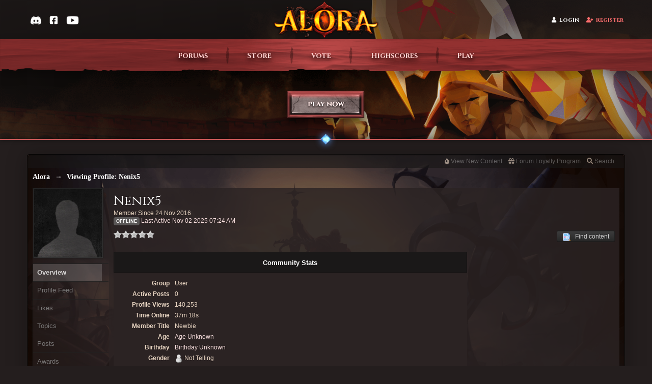

--- FILE ---
content_type: text/html;charset=UTF-8
request_url: https://www.alora.io/forums/user/12461-Nenix5/
body_size: 34307
content:
<!DOCTYPE html>
	<html lang="en" >
	<head>
		<meta charset="UTF-8" />
<title>Nenix5 - Viewing Profile - Alora | Oldschool MMORPG</title>
		<meta http-equiv="X-UA-Compatible" content="IE=edge" />
		<link rel="shortcut icon" href='https://www.alora.io/forums/favicon.ico' />
		<link rel="image_src" href='https://www.alora.io/forums/public/style_images/battlefield_p4f/meta_image.png' />
		<script type="db890a240b27b02e036c7186-text/javascript">
		//<![CDATA[
			jsDebug			= 0; /* Must come before JS includes */
			DISABLE_AJAX	= parseInt(0); /* Disables ajax requests where text is sent to the DB; helpful for charset issues */
			inACP			= false;
			var isRTL		= false;
			var rtlIe		= '';
			var rtlFull		= '';
		//]]>
		</script>
    <meta name="viewport" content="width=device-width, initial-scale=1.0, maximum-scale=1.0, user-scalable=no">



<link rel="apple-touch-icon" sizes="180x180" href="/apple-touch-icon.png">

<link rel="icon" type="image/png" href="/favicon.ico">
<link rel="icon" type="image/png" sizes="256x256" href="/favicon-256x256.png">
<link rel="icon" type="image/png" sizes="64x64" href="/favicon-64x64.png">
<link rel="icon" type="image/png" sizes="48x48" href="/favicon-48x48.png">
<link rel="icon" type="image/png" sizes="32x32" href="/favicon-32x32.png">
<link rel="icon" type="image/png" sizes="16x16" href="/favicon-16x16.png">
<link rel="manifest" href="/site.webmanifest">
<link rel="mask-icon" href="/safari-pinned-tab.svg" color="#d1392f">
<meta name="apple-mobile-web-app-title" content="Alora">
<meta name="application-name" content="Alora">
<meta name="msapplication-TileColor" content="#b91d47">
<meta name="theme-color" content="#ffffff">


		
	
				
			<link rel="stylesheet" type="text/css"  href="https://www.alora.io/forums/public/style_css/prettify.css?ipbv=846935f648d5cc58ea196f3c2769c942" />
		
	
	

	
	<style type="text/css" >
		/* Inline CSS */
		
/* CSS: ipb_help*/

	</style>
	

	<style type="text/css" title="Main" media="screen">
		/* Inline CSS */
		
/* CSS: jawards*/
.JLogicaAwardsTopRight{top:-43px;right:-14px;z-index:1000;float:right;position:relative}.JLogicaAwardsCount{padding:0px
4px;height:12px;line-height:12px;background:#cf2020;color:#fff !important;font-size:9px;text-align:center;-webkit-box-shadow:0px 2px 4px rgba(0,0,0,0.3), 0px 1px 0px rgba(255,255,255,0.1) inset;-moz-box-shadow:0px 2px 4px rgba(0,0,0,0.3), 0px 1px 0px rgba(255,255,255,0.1) inset;box-shadow:0px 2px 4px rgba(0,0,0,0.3), 0px 1px 0px rgba(255,255,255,0.1) inset;-moz-border-radius:2px;-webkit-border-radius:2px;border-radius:2px;position:relative;top:-10px;left:-10px}.JLogicaAwardTable
li{width:33.333%;float:left;display:inline}
	</style>
	

	<style type="text/css" >
		/* Inline CSS */
		
/* CSS: coinbase_button_v1*/
a.buy-with-crypto>div.spinner,a.donate-with-crypto>div.spinner,body>div.bwc-modal-container,body>div.bwc-modal-container>div.bwc-dimmer,body>div.bwc-modal-container>iframe.bwc-iframe{background:none;border:none;border-radius:0;box-sizing:border-box;clear:none;clip:auto;cursor:default;display:block;float:none;height:auto;margin:0;max-height:none;min-height:none;padding:0;opacity:1;text-shadow:none;vertical-align:baseline;visibility:visible;width:auto}body>div.bwc-modal-container,body>div.bwc-modal-container>div.bwc-dimmer,body>div.bwc-modal-container>iframe.bwc-iframe{left:0;top:0;right:0;bottom:0;width:100vw;height:100vh}body>div.bwc-modal-container{position:fixed;z-index:9000}body>div.bwc-modal-container>div.bwc-dimmer{background-color:rgba(0,0,0,0.5);z-index:-99}body>div.bwc-modal-container>iframe.bwc-iframe{position:fixed;z-index:9999}a.buy-with-crypto.disabled,a.donate-with-crypto.disabled{background:#7d95b6 !important;cursor:default;padding:10px
15px 10px 15px !important}a.buy-with-crypto.disabled>span,a.donate-with-crypto.disabled>span{color:black !important;opacity:0.4 !important}a.buy-with-crypto:hover::after,a.donate-with-crypto:hover::after,a.buy-with-crypto:active::after,a.donate-with-crypto:active::after,a.buy-with-crypto.disabled::after,a.donate-with-crypto.disabled::after,a.buy-with-crypto.loading::after,a.donate-with-crypto.loading::after{opacity:0}@keyframes buy-with-crypto-loading-spinner{33%{transform:rotate(90deg);-ms-transform:rotate(90deg)}66%{transform:rotate(270deg);-ms-transform:rotate(270deg)}100%{transform:rotate(360deg);-ms-transform:rotate(360deg)}}@-webkit-keyframes buy-with-crypto-loading-spinner{33%{-webkit-transform:rotate(90deg)}66%{-webkit-transform:rotate(270deg)}100%{-webkit-transform:rotate(360deg)}}a.buy-with-crypto.loading>div.spinner,a.donate-with-crypto.loading>div.spinner{position:absolute;top:7px;left:0;right:0;margin-left:auto;margin-right:auto;display:inline-block;width:25px;height:25px;border:2px
solid rgba(6, 103, 208, 0.05);border-radius:100%;border-top-color:white;animation:buy-with-crypto-loading-spinner 1s infinite linear;-webkit-animation:buy-with-crypto-loading-spinner 1s infinite linear}
	</style>
	

	<style type="text/css" >
		/* Inline CSS */
		
/* CSS: ipcontent*/

	</style>
	

	<style type="text/css" title="Main" media="screen,print">
		/* Inline CSS */
		
/* CSS: ipb_styles*/
body,div,dl,dt,dd,ul,ol,li,h1,h2,h3,h4,h5,h6,pre,form,fieldset,input,textarea,p,blockquote,th,td{margin:0;padding:0}table{border-collapse:collapse;border-spacing:0}fieldset,img{border:0}address,caption,cite,code,dfn,th,var{font-style:normal;font-weight:normal}ol,ul{list-style:none}caption,th{text-align:left}h1,h2,h3,h4,h5,h6{font-size:100%;font-weight:normal}q:before,q:after{content:''}abbr,acronym{border:0}hr{display:none}address{display:inline}.title{font-family:'Cinzel','Trajan Pro',serif}html,body{color:#d2d2d2;background-color:rgba(0,0,0,1.0);width:100%}#ipbwrapper{min-width:990px;margin:0
auto;width:80%}body{min-height:800px;background-attachment:fixed;background-position:center 0;background-repeat:no-repeat;position:absolute;font-family:'Arial',sans-serif;font-size:13px;font-align:left}.fixed_inner{padding:5px!important}input,select{font:normal 13px helvetica,arial,sans-serif}.input_select{background:#ccb3a5}h3,strong{font-weight:bold}em{font-style:italic}img,.input_check,.input_radio{vertical-align:middle}legend{display:none}table{width:100%}td{padding:3px}.preview_col{margin-left:70px}a{color:#f3d5c7;text-decoration:none}a:hover{color:#FFD666;-webkit-transition: .5s;-moz-transition: .5s;-ms-transition: .5s;-o-transition: .5s;transition: .5s}#user_navigation
.user_photo{height:30px;margin-left:4px;margin-top:-2px;position:relative;width:auto}#bgchangercorner{float:right;display:inline-block;padding:10px;font-size:10px;margin:10px;border-radius:5px;background:rgba(200,200,200,  0.4);max-width:30%;padding:8px;-webkit-box-shadow:0 0px 9px rgba(0,0,0,0.5);-moz-box-shadow:0 0px 9px rgba(0,0,0,0.5);box-shadow:0 0px 9px rgba(0,0,0,0.5)}#bg_changer{position:fixed;width:50%;top:15%;left:50%;transform:translate(-50%);z-index:9900}#bg_changer .maintitle
i{float:right;margin-top:2px}#bg_changer
li{background-color:rgba(0, 0, 0, 0.5);background-attachment:initial;display:inline-block;vertical-align:top;width:80px;height:80px;margin:0
5px;border-radius:4px;cursor:pointer;transition:opacity 0.15s ease-in-out}#bg_changer li:hover{opacity:0.75}.bg_1{background:transparent url('https://www.alora.io/forums/public/style_images/battlefield_p4f/_custom/bg/1.jpg') 0 0 / cover fixed}.bg_2{background:transparent url('https://www.alora.io/forums/public/style_images/battlefield_p4f/_custom/bg/2.jpg') 0 0 / cover fixed}.bg_3{background:transparent url('https://www.alora.io/forums/public/style_images/battlefield_p4f/_custom/bg/3.jpg') 0 0 / cover fixed}.bg_4{background:transparent url('https://www.alora.io/forums/public/style_images/battlefield_p4f/_custom/bg/4.jpg') 0 0 / cover fixed}.bg_5{background:transparent url('https://www.alora.io/forums/public/style_images/battlefield_p4f/_custom/bg/5.jpg') 0 0 / cover fixed}.bg_6{background:transparent url('https://www.alora.io/forums/public/style_images/battlefield_p4f/_custom/bg/6.jpg') 0 0 / cover fixed}.bg_custom{background-attachment:fixed;background-position:center 0;background-repeat:no-repeat;position:absolute}#bg_input{margin-top:10px}.ipsList_inlines>li{display:inline-block;margin:0
0}#breadcrumb_navigation{line-height:37px;margin-bottom:20px}#breadcrumb_navigation
a{color:#fff}#breadcrumb_navigation a:hover{color:#d2d2d2}#breadcrumb_navigation #breadcrumb
li{float:left}#breadcrumb_navigation #breadcrumb li
a{}#breadcrumb_navigation #breadcrumb li.first
a{}#breadcrumb_navigation #breadcrumb li
span{display:block;padding-right:17px;padding-left:4px}#breadcrumb_navigation #breadcrumb li>span{padding-left:4px;background:none transparent}#breadcrumb_navigation #breadcrumb li.first a
span{padding-left:12px;-webkit-border-top-left-radius:3px;-moz-border-radius:3px 0px 0px 0px;border-radius:3px 0px 0px 0px}#breadcrumb_navigation #breadcrumb li a:hover{background-position:0 -43px}#breadcrumb_navigation #breadcrumb li a:hover
span{background-position:100% -43px}#breadcrumb_navigation #breadcrumb li a:active{background-position:0 -86px}#breadcrumb_navigation #breadcrumb li a:active
span{background-position:100% -86px}.secondary_links{overflow:hidden}.secondary_links
li{float:left}.secondary_links li.nav_icon
img{margin-left:2px;margin-right:2px}.secondary_links li.nav_icon:hover
img{opacity:0.8}.secondary_links li.nav_icon
a{padding-left:10px;padding-right:10px}.secondary_links
a{padding:0
9px;display:inline-block}.breadcrumb{color:#fff;font:bold 14px trebuchet ms;min-width:700px;padding-top:5px;width:700px}.breadcrumb
a{color:#fff}.breadcrumb li
.nav_sep{margin:0
5px 0 0}.breadcrumb li:first-child{margin-left:0}.breadcrumb.bottom{margin-top:10px;width:100%;display:none}#playbutton{margin-top:20px;margin-bottom:-40px;width:170px;height:57px;-webkit-transition: .3s;-moz-transition: .3s;-ms-transition: .3s;-o-transition: .3s;transition: .3s;background-image:url('https://www.alora.io/forums/public/style_images/battlefield_p4f/alora/playbtn.png')}#playbutton:hover{-webkit-box-shadow:0 0px 9px rgba(0,0,0,0.5);-moz-box-shadow:0 0px 9px rgba(0,0,0,0.5);box-shadow:0 0px 9px rgba(0,0,0,0.5);background-image:url('https://www.alora.io/forums/public/style_images/battlefield_p4f/alora/playbtn_hover.png')}.social_media{float:right;margin:0
5px 0 0}.social_links{float:left;min-width:40px;padding-right:1px;position:relative;width:40px}._social{height:40px;width:40px}.facebook2{background:url(https://www.alora.io/forums/public/style_images/battlefield_p4f/_custom/sprite_social_links.png) 0 0;width:40px}.facebook2:hover{background:url(https://www.alora.io/forums/public/style_images/battlefield_p4f/_custom/sprite_social_links.png) 0 -40px;width:40px}.twitter{background:url(https://www.alora.io/forums/public/style_images/battlefield_p4f/_custom/sprite_social_links.png) -41px 0;width:40px}.twitter:hover{background:url(https://www.alora.io/forums/public/style_images/battlefield_p4f/_custom/sprite_social_links.png) -41px -40px;width:40px}.youtube2{background:url(https://www.alora.io/forums/public/style_images/battlefield_p4f/_custom/sprite_social_links.png) -82px 0;width:40px}.youtube2:hover{background:url(https://www.alora.io/forums/public/style_images/battlefield_p4f/_custom/sprite_social_links.png) -82px -40px;width:40px}.ipsList_inline>li{display:inline-block;margin:0
3px}.ipsList_inline>li:first-child{margin-left:0}.ipsList_inline>li:last-child{margin-right:0}.ipsList_inline.ipsList_reset>li:first-child{margin-left:3px}.ipsList_inline.ipsList_reset>li:last-child{margin-right:3px}.ipsList_inline.ipsList_nowrap{white-space:nowrap}.ipsList_withminiphoto>li{margin-bottom:8px}.ipsList_withmediumphoto > li
.list_content{margin-left:60px}.ipsList_withminiphoto > li
.list_content{margin-left:40px}.ipsList_withtinyphoto > li
.list_content{margin-left:30px}.list_content{word-wrap:break-word}.ipsList_data
li{margin-bottom:6px;line-height:1.3}.ipsList_data
.row_data{display:inline-block}.ipsList_data .row_title, .ipsList_data
.ft{display:inline-block;float:left;width:120px;font-weight:bold;text-align:right;padding-right:10px}.ipsList_data.ipsList_data_thin .row_title, .ipsList_data.ipsList_data_thin
.ft{width:80px}.ipsType_pagetitle,.ipsType_subtitle{font:300 26px/1.3 Helvetica, Arial, sans-serif;color:#fff;font-family:'Cinzel','Trajan Pro',serif}.ipsType_subtitle{font-size:18px}.ipsType_sectiontitle{font-size:16px;font-weight:normal;color:#d2d2d2;padding:5px
0;border-bottom:1px solid rgba(255,255,255,0.1)}.ipsType_pagedesc{color:#fff;line-height:1.5}.ipsType_pagedesc
a{text-decoration:underline}.ipsType_textblock{line-height:1.5}.ipsType_small{font-size:12px}.ipsType_smaller, .ipsType_smaller
a{font-size:11px !important}.ipsReset{margin:0px
!important;padding:0px
!important}.main_width{margin:0
auto;height:100%}#branding,#primary_nav{min-width:940px;height:100%}#header_bar{min-width:940px}#primary_nav,#user_navigation,#content{-webkit-box-shadow:0 0px 9px rgba(0,0,0,0.5);-moz-box-shadow:0 0px 9px rgba(0,0,0,0.5);box-shadow:0 0px 9px rgba(0,0,0,0.5);position:relative}#content{border-radius:5px;background:rgba(20,20,20,0.6);padding:10px;line-height:120%;height:100%}.row1,.post_block.row1{padding:3px;background-color:rgba(255,255,255,0.1)}.row2,.post_block.row2{padding:3px;background-color:rgba(0, 0, 0, 0.3)}ip
.unread{}.unread:hover{}.unreads
a{color:#fff;font-weight:bold}.unread .altrow,.unread.altrow{background-color:rgba(234, 197, 197, 0.1)}.highlighted, .highlighted
.altrow{background-color:rgba(255,255,255,0.1)}.ipsBox_notice,.ipsBox_highlight{}a.ipsBadge:hover{color:#fff}.ipsBadge_green{background:#7ba60d}.ipsBadge_purple{background:#af286d}.ipsBadge_grey{background:#5b5b5b}.ipsBadge_lightgrey{background:rgba(122,122,122,0.6)}.ipsBadge_orange{background:#ED7710}.ipsBadge_red{background:#bf1d00}.bar{background:rgba(255,255,255,0.1);padding:8px
10px}.bar.altbar{background:rgba(255,255,255,0.1);color:#a2a2a2}.header{background:rgba(255,255,255,0.1);color:rgba(255,255,255,0.5)}body .ipb_table .header a,
body .topic_options
a{color:#1d3652}.post_body
.post{color:##1b1616}.bbc_url,.bbc_email{color:#a2a2a2;text-decoration:underline}.date, .poll_question
.votes{color:#747474;font-size:11px}.no_messages{background-color:rgba(0,0,0,0.2);color:rgba(255,255,255,0.5);padding:15px
10px}.tab_bar{background-color:#e4ebf2;color:#4a6784}.tab_bar
li.active{background-color:#243f5c;color:#fff}.tab_bar.no_title.mini{border-bottom:8px solid #243f5c}.ipbmenu_content,.ipb_autocomplete{background-color:#323232;border:1px
solid #212121;-webkit-box-shadow:rgba(0, 0, 0, 0.3) 0px 6px 6px;box-shadow:rgba(0, 0, 0, 0.3) 0px 6px 6px}.ipbmenu_content li, .ipb_autocomplete
li{border-bottom:1px solid #212121}.ipb_autocomplete
li.active{background:#212121}.ipbmenu_content a:hover{background-color:rgba(255,255,255,0.1)}.input_submit{background:#212121 url(https://www.alora.io/forums/public/style_images/battlefield_p4f/topic_button.png) repeat-x top;color:#fff;-moz-border-radius:3px;-webkit-border-radius:3px;border-radius:3px;-moz-box-shadow:inset 0 1px 0 0 #5c5c5c, 0px 2px 3px rgba(0,0,0,0.2);-webkit-box-shadow:inset 0 1px 0 0 #5c5c5c, 0px 2px 3px rgba(0,0,0,0.2);box-shadow:inset 0 1px 0 0 #5c5c5c, 0px 2px 3px rgba(0,0,0,0.2);border-color:#212121}.input_submit:hover{color:#fff}.input_submit.alt{color:#a2a2a2}.input_submit.alt:hover{color:#464646}.input_submit.delete{background-color:#ad2930;border-color:#C8A5A4 #962D29 #962D29 #C8A5A4;color:#fff}.input_submit.delete:hover{color:#fff}body#ipboard_body fieldset.submit,
body#ipboard_body
p.submit{background-color:rgba(255,255,255,0.1)}.moderated, body .moderated td, .moderated td.altrow, .post_block.moderated, body td.moderated, body
td.moderated{background-color:rgba(115, 34, 34, 0.1)}.moderated
.post_wrap{background-color:rgba(115, 34, 34, 0.2)}.post_wrap
h3{padding-left:50px !important}.post_block.moderated{border-color:rgba(115, 34, 34, 0.1)}.moderated
.row2{background-color:rgba(115, 34, 34, 0.1)}.moderated, .moderated
a{color:#b22222}body#ipboard_body.redirector{background:#fff !important}#admin_bar{background-color:rgb(24, 22, 22);opacity:0.5;border-top-left-radius:5px;border-top-right-radius:5px;font-size:11px;height:14px;line-height:14px;margin:-14px -9px 5px;padding:5px
10px;position:relative}#admin_bar li.active
a{color:#fc6d35}#admin_bar
a{color:#8a8a8a}#admin_bar a:hover{color:#fff}.rep_normal{display:inline-block;text-align:center;text-color:white;background-color:#808080;border-radius:6px;color:#fff;margin-top:-2px;padding-left:4px;padding-right:4px;padding-bottom:1px;padding-top:2px}#user_bar{background-color:rgba(25, 25, 25, 0.6);opacity:0.5;border-top-left-radius:5px;border-top-right-radius:5px;font-size:12px;height:14px;line-height:14px;margin:-10px -10px 5px;padding:5px
10px;position:relative}#user_bar li.active
a{color:#fc6d35}#user_bar
a{color:#8a8a8a}#user_bar a:hover{color:#fff}#user_navigation{background:transparent url("https://www.alora.io/forums/public/style_images/battlefield_p4f/_custom/bg_boxuser.jpg") no-repeat}.ipsHeaderMenu{background:transparent url("https://www.alora.io/forums/public/style_images/battlefield_p4f/_custom/bg_boxuser.jpg") no-repeat}#user_navigation{box-shadow:0 0 5px rgba(0, 0, 0, 0.6);color:#FFF;float:right;font-size:11px;font-weight:bold;height:44px;margin-top:42px;overflow:hidden;padding:0
20px 0 0;-webkit-border-bottom-left-radius:3px;-webkit-border-bottom-right-radius:3px;-moz-border-radius:0px 0px 3px 3px;border-radius:0px 0px 3px 3px;border-radius:5px 5px 5px 5px}#user_navigation
a{padding:5px
10px;color:#fff}#user_navigation.not_logged_in{background:transparent;box-shadow:none;font-size:14px;height:100px;text-shadow:0 1px 4px #000000, 0 0 8px #000000, 0 1px 20px #000;margin-top:12px;padding:0px}#user_link{font-size:12px;color:#fff;padding:0
12px;height:36px;line-height:36px;display:inline-block;outline:0}#user_link_dd{display:inline-block;width:9px;height:5px;background:url(https://www.alora.io/forums/public/style_images/battlefield_p4f/header_dropdown.png) no-repeat left}#user_link:hover,#notify_link:hover,#inbox_link:hover{background-color:rgba(255,255,255,0.1)}#user_link_menucontent #links
li{width:50%;float:left;margin:3px
0;text-shadow:0px 1px 0 #111;white-space:nowrap}#user_link.menu_active{}#user_link.menu_active
#user_link_dd{background-position:right}#user_link_menucontent
#statusForm{margin-bottom:15px}#user_link_menucontent
#statusUpdate{margin-bottom:5px}#user_link_menucontent>div{margin-left:15px;width:265px;text-align:left}#statusSubmitGlobal{margin-top:3px}#user_link.menu_active,#notify_link.menu_active,#inbox_link.menu_active{background-color:rgba(0,0,0,0.2);background-position:center -27px;-moz-border-radius:3px 3px 0 0;-webkit-border-top-left-radius:3px;-webkit-border-top-right-radius:3px;border-radius:3px 3px 0 0}#notify_link,#inbox_link{vertical-align:middle;width:18px;height:15px;padding:16px
24px 10px 15px!important;position:relative}#notify_link{background:url(https://www.alora.io/forums/public/style_images/battlefield_p4f/icon_notify.png) no-repeat center -3px}#inbox_link{background:url(https://www.alora.io/forums/public/style_images/battlefield_p4f/icon_inbox.png) no-repeat center -3px}#register_link{background:transparent url(https://www.alora.io/forums/public/style_images/battlefield_p4f/_custom/gfx_button.png) no-repeat 0 0;color:#fff;display:inline-block;height:96px;margin-left:10px;padding:40px
60px 2px 150px !important;text-shadow:0px 1px 2px rgba(0,0,0,0.3)}#register_link:hover{background:transparent url(https://www.alora.io/forums/public/style_images/battlefield_p4f/_custom/gfx_button.png) no-repeat 0 -100px;color:#c2c2c2}#branding{min-height:120px}#logo{margin:0
auto;margin-top:45px;margin-bottom:-15px;width:356px;opacity:1;-webkit-transition: .5s;-moz-transition: .5s;-ms-transition: .5s;-o-transition: .5s;transition: .5s}#logo:hover{-webkit-filter:brightness(150%)}#primary_nav{width:100%;background:#1e1d1d;font-size:12px;font-weight:bold;border-radius:5px;text-transform:uppercase;height:43px;margin-bottom:20px}#primary_nav
li{margin:0px
3px 0 0;position:relative}#primary_nav
a{color:#FFF;background:111#;display:block;padding:14px
15px 13px;text-shadow:0px 1px 1px rgba(0,0,0,0.5)}#primary_nav a:hover, #primary_nav
a.menu_active{background:rgba(0,0,0,0.2);color:#fff;opacity:0.6}#primary_nav .active
a{border-radius:5px;background:url(https://www.alora.io/forums/public/style_images/battlefield_p4f/_custom/bg_menu_active.jpg) repeat-x scroll transparent;color:#FFF;font-weight:bold;margin-top:0;text-shadow:0 0 3px #000000, 0 0 8px #000000, 0 0 12px #000}#quickNavLaunch
span{background:url(https://www.alora.io/forums/public/style_images/battlefield_p4f/icon_quicknav.png) no-repeat top;width:13px;height:13px;display:inline-block}#quickNavLaunch:hover
span{background:url(https://www.alora.io/forums/public/style_images/battlefield_p4f/icon_quicknav.png) no-repeat top;opacity:0.8}#primary_nav
#quickNavLaunch{}#more_apps_menucontent{background:#1e1d1d;font-size:12px;border:0;min-width:140px;-moz-box-shadow:none;-moz-border-radius:0 0 4px 4px;-webkit-border-bottom-right-radius:4px;-webkit-border-bottom-left-radius:4px;border-radius:0 0 4px 4px;opacity:0.9}#more_apps_menucontent
li{padding:0;border:0;float:none !important;min-width:150px}#more_apps_menucontent
a{display:block;padding:8px
10px;color:#fff;text-shadow:0px 1px 1px rgba(0,0,0,0.5)}#more_apps_menucontent a:hover{color:#a2a2a2;background-color:rgba(0,0,0,0.2)}.ipsHeaderMenu{margin-top:5px;padding:10px;-moz-border-radius:6px;border-radius:6px;overflow:hidden;width:340px}#links
a{font-family:helvetica neue,Helvetica,Arial,sans-serif;font-size:12px}.ipsHeaderMenu
.ipsType_sectiontitle{margin-bottom:8px}#user_notifications_link_menucontent.ipsHeaderMenu,#user_inbox_link_menucontent.ipsHeaderMenu{width:300px}#search{margin:0}#main_search{font-size:12px;border:0;padding:0;color:#fff;background:transparent;width:130px;outline:0}#main_search.inactive{color:#bcbcbc}#search_wrap{position:relative;background:#323232;display:block;padding:0
26px 0 4px;height:26px;line-height:25px;-moz-border-radius:3px;border-radius:3px;-webkit-box-shadow:0px 2px 4px rgba(0,0,0,0.2);-moz-box-shadow:0px 2px 4px rgba(0,0,0,0.2);box-shadow:0px 2px 4px rgba(0,0,0,0.2);min-width:230px}#adv_search{width:16px;height:16px;background:url(https://www.alora.io/forums/public/style_images/battlefield_p4f/advanced_search.png) no-repeat right 50%;text-indent:-3000em;display:inline-block;margin:4px
0 4px 4px}#search
.submit_input{background:url(https://www.alora.io/forums/public/style_images/battlefield_p4f/search_icon.png) no-repeat 50%;text-indent:-3000em;padding:0;border:0;border:0px
solid #7ba60d;display:block;width:26px;height:26px;position:absolute;right:0;top:0;bottom:0}#search_options{font-size:10px;height:20px;line-height:20px;margin:3px
3px 3px 0;padding:0
6px;display:inline-block;float:right}#search_options_menucontent{min-width:100px}#search_options_menucontent
input{margin-right:10px}#search_options_menucontent
li{border-bottom:0}#search_options_menucontent
label{cursor:pointer}#backtotop{width:24px;height:24px;line-height:20px;left:50%;margin-left:-12px;position:absolute;display:inline-block;background:#bdbdbd;text-align:center;-moz-border-radius:16px;-webkit-border-radius:16px;border-radius:16px;opacity:0.4;outline:0}#backtotop:hover{background-color:rgba(255,255,255,0.2);color:#fff;opacity:1}#footer_utilities{padding:10px
8px 10px;text-shadow:rgba(0,0,0,0.5) 0px 1px 0px;font-size:11px}#footer_utilities
a{}#footer_utilities
.ipsList_inline{margin-top:-1px}#footer_utilities .ipsList_inline>li{margin:0}#footer_utilities .ipsList_inline>li>a{margin-right:0px;padding:4px
10px;display:inline-block}#footer_utilities
a.menu_active{color:#fff}#copyright{color:#848484;text-align:right}#copyright
a{color:#848484}#ipsDebug_footer{margin:20px
0 0 0;text-align:center;text-shadow:0px 1px 0px #000;font-size:11px}#ipsDebug_footer
strong{margin-left:20px}#ipsDebug_footer
a{color:#404040}#rss_menu{background-color:#fef3d7;border:1px
solid #ed7710}#rss_menu
li{border-bottom:1px solid #fce19b}#rss_menu
a{color:#ed7710;padding:5px
8px}#rss_menu a:hover{background-color:#ed7710;color:#fff}.ipsUserPhoto{padding:1px;border:1px
solid #212121;background:#323232;-webkit-box-shadow:0px 2px 2px rgba(0,0,0,0.1);-moz-box-shadow:0px 2px 2px rgba(0,0,0,0.1);box-shadow:0px 2px 2px rgba(0,0,0,0.1)}.ipsUserPhotoLink:hover
.ipsUserPhoto{border-color:#111}.ipsUserPhoto_variable{max-width:155px}.ipsUserPhoto_large{width:90px;height:90px}.ipsUserPhoto_medium{width:50px;height:50px}.ipsUserPhoto_mini{width:30px;height:30px}.ipsUserPhoto_tiny{width:20px;height:20px}.ipsUserPhoto_icon{width:16px;height:16px}.ipsUserPhoto_inset{width:25px;height:25px;position:absolute;margin-left:-22px;margin-top:30px}.general_box{margin-bottom:10px}.general_box
.none{color:#bcbcbc}.ipsBox{padding:0px}.ipsPad{padding:9px}.ipsPad_double{padding:9px
19px}.ipsBox_withphoto{margin-left:65px}.ipsBox_container{height:100%}.ipsSideBlock,.popupInner,.general_box,.ipsBox_container{background-color:rgb(43, 35, 35);-moz-border-radius:0px 0px 2px 2px;-webkit-border-radius:0px 0px 2px 2px;border-radius:0px 0px 2px 2px;height:100%}.post_block{background-color:rgba(40, 40, 40, 0.12);-moz-border-radius:0px 0px 2px 2px;-webkit-border-radius:0px 0px 2px 2px;border-radius:0px 0px 2px 2px;height:100%}.ipsBox_notice{padding:10px;line-height:1.6;margin-bottom:10px}.ipsBox_container
.ipsBox_notice{margin:-10px -10px 10px -10px}.ipsPad_half{padding:4px
!important}.ipsPad_left{padding-left:9px}.ipsPad_top{padding-top:9px}.ipsPad_top_slimmer{padding-top:7px}.ipsPad_top_half{padding-top:4px}.ipsPad_top_bottom{padding-top:9px;padding-bottom:9px}.ipsPad_top_bottom_half{padding-top:4px;padding-bottom:4px}.ipsBlendLinks_target
.ipsBlendLinks_here{opacity:0.5;-webkit-transition:all 0.1s ease-in-out;-moz-transition:all 0.2s ease-in-out}.ipsBlendLinks_target:hover
.ipsBlendLinks_here{opacity:1}.block_list>li{padding:5px
10px}.ipsModMenu{width:15px;height:15px;display:inline-block;text-indent:-2000em;background:url(https://www.alora.io/forums/public/style_images/battlefield_p4f/moderation_cog.png) no-repeat;margin-right:5px;vertical-align:middle}.ipsBadge{display:inline-block;height:16px;line-height:16px;padding:0
5px;font-size:9px;font-weight:bold;text-transform:uppercase;color:#fff;-moz-border-radius:4px;-webkit-border-radius:4px;border-radius:4px}#nav_app_ipchat
.ipsBadge{position:absolute}#ajax_loading{background:rgba(34,34,34,0.6);border:1px
solid rgba(34,34,34,0.1);color:#fff;text-align:center;padding:5px
0 8px;width:8%;top:0px;left:46%;-moz-border-radius:0 0 5px 5px;-webkit-border-bottom-right-radius:5px;-webkit-border-bottom-left-radius:5px;border-radius:0 0 5px 5px;z-index:10000;position:fixed;-moz-box-shadow:0px 3px 5px rgba(0,0,0,0.2), inset 0px -1px 0px rgba(255,255,255,0.2);-webkit-box-shadow:0px 3px 5px rgba(0,0,0,0.2), inset 0px -1px 0px rgba(255,255,255,0.2);box-shadow:0px 3px 5px rgba(0,0,0,0.2), inset 0px -1px 0px rgba(255,255,255,0.2)}#ipboard_body.redirector{width:500px;margin:150px
auto 0 auto}#ipbredirectwrapper{margin:0
auto;background-color:rgba(0,0,0,1.0)}.bottomfoter{height:30px}#ipboard_body.minimal{margin-top:40px}#ipboard_body.minimal
#content{-moz-border-radius:10px;-webkit-border-radius:10px;border-radius:10px;padding:20px
30px}#ipboard_body.minimal
h1{font-size:32px}#ipboard_body.minimal
.ipsType_pagedesc{font-size:16px}.progress_bar{background-color:rgba(255,255,255,0.1);border:1px
solid rgba(255,255,255,0.1)}.progress_bar
span{background:#243f5c url(https://www.alora.io/forums/public/style_images/battlefield_p4f/gradient_bg.png) repeat-x left 50%;color:#fff;font-size:0em;font-weight:bold;text-align:center;text-indent:-2000em;height:10px;display:block;overflow:hidden}.progress_bar.limit
span{background:#b82929 url(https://www.alora.io/forums/public/style_images/battlefield_p4f/progressbar_warning.png) repeat-x center}.progress_bar span
span{display:none}.progress_bar.user_warn{margin:0
auto;width:80%}.progress_bar.user_warn
span{height:6px}.progress_bar.topic_poll{border:1px
solid rgba(0, 0, 0, 0.6);margin-top:2px;width:40%}li.rating
a{outline:0}.antispam_img{margin:0
3px 5px 0}span.error{color:#ad2930;font-weight:bold;clear:both}#recaptcha_widget_div{max-width:350px}#recaptcha_table{border:0
!important}.tab_filters ul, .tab_filters li, fieldset.with_subhead span.desc, fieldset.with_subhead label,.user_controls
li{display:inline}.right{float:right}.left{float:left}.hide{display:none}.short{text-align:center}.clear{clear:both}.clearfix:after{content:".";display:block;height:0;clear:both;visibility:hidden}.faded{opacity:0.5}.clickable{cursor:pointer}.reset_cursor{cursor:default}.bullets ul, .bullets ol,ul.bullets,ol.bullets{list-style:disc;margin-left:30px;line-height:150%;list-style-image:none}.maintitle{padding:12px
10px 11px;font:700 normal 14px "Arial", sans-serif;color:#FFF;text-decoration:none;background-color:rgba(20, 20, 20, 0.7);border:1px
solid rgba(0,0,0,0.3);-moz-border-radius:2px 2px 0px 0px;-webkit-border-radius:2px 2px 0px 0px;border-radius:2px 2px 0px 0px}.maintitle
a{color:#fff}.collapsed
.maintitle{opacity:0.2;-moz-border-radius:4px;-webkit-border-radius:4px;border-radius:4px}.collapsed .maintitle:hover{opacity:0.4}.maintitle
.toggle{visibility:hidden;background:url(https://www.alora.io/forums/public/style_images/battlefield_p4f/cat_minimize.png) no-repeat;text-indent:-3000em;width:22px;height:22px;display:block;outline:0;margin-top:-2px}.maintitle:hover
.toggle{visibility:visible}.collapsed
.toggle{background-image:url(https://www.alora.io/forums/public/style_images/battlefield_p4f/cat_maximize.png)}#user_navigation #new_msg_count, .poll_question h4,.rounded{border-radius:6px;-moz-border-radius:6px;-webkit-border-radius:6px}.desc, .desc.blend_links a,p.posted_info{font-size:12px;color:#dabcae}.desc.lighter, .desc.lighter.blend_links
a{color:#f7dedd}.cancel{color:#ad2930;font-size:0.9em;font-weight:bold}em.moderated{font-size:11px;font-style:normal;font-weight:bold}.positive{color:#6f8f52}.negative{color:#c7172b}.searchlite{background-color:yellow;color:red;font-size:14px}.activeuserposting{font-style:italic}.col_f_post{width:250px !important}.is_mod
.col_f_post{width:210px !important}td.col_c_post{padding-top:10px !important;width:250px}.col_f_icon{padding:15px
10px 0 10px !important;width:24px !important;text-align:center;vertical-align:top}.col_n_icon{vertical-align:middle;width:24px;padding:0
!important}.col_f_views,.col_m_replies{width:100px !important;text-align:right;white-space:nowrap}.col_f_mod,.col_m_mod,.col_n_mod{width:40px;text-align:right}.col_f_preview{width:20px !important;text-align:right}.col_c_icon{padding:35px
5px 35px 5px !important;width:60px;vertical-align:middle;text-align:middle}.col_c_post
.ipsUserPhoto{margin-top:3px}.col_n_date{width:250px}.col_m_photo,.col_n_photo{width:30px}.col_m_mod{text-align:right}.col_r_icon{width:3%}.col_f_topic,.col_m_subject{width:49%;text-align:left}.col_f_starter,.col_r_total,.col_r_comments{width:10%}.col_m_date,.col_r_updated,.col_r_section{width:18%}.col_c_stats{width:15%;text-align:right}.col_c_forum{width:auto}.col_mod,.col_r_mod{width:3%}.col_r_title{width:26%}table.ipb_table{width:100%;line-height:1.3;border-collapse:collapse}table.ipb_table
td{padding:10px}table.ipb_table tr.unread
h4{font-weight:bold}table.ipb_table tr.highlighted
td{border-bottom:0}table.ipb_table
th{font-size:11px;font-weight:bold;padding:8px
6px}.last_post{margin-left:45px}table.ipb_table h4,
table.ipb_table
.topic_title{font-size:14px;display:inline-block}table.ipb_table  .unread
.topic_title{font-weight:bold}table.ipb_table
.ipsModMenu{visibility:hidden}table.ipb_table tr:hover .ipsModMenu, table.ipb_table tr
.ipsModMenu.menu_active{visibility:visible}#announcements
h4{display:inline}#announcements
td{}.forum_data{font-size:11px;color:#5c5c5c;display:inline-block;white-space:nowrap;margin:0px
0 0 8px}.desc_more{background:url(https://www.alora.io/forums/public/style_images/battlefield_p4f/desc_more.png) no-repeat top;display:inline-block;width:13px;height:13px;text-indent:-2000em}.desc_more:hover{background-position:bottom}.category_block .ipb_table
h4{font-size:12px;word-wrap:break-word;font-weight:bold}table.ipb_table
.subforums{margin:2px
0 3px 5px;padding-left:20px;background:url(https://www.alora.io/forums/public/style_images/battlefield_p4f/subforum_stem.png) no-repeat left 4px}table.ipb_table .subforums
li.unread{font-weight:bold}table.ipb_table
.expander{visibility:hidden;width:16px;height:16px;display:inline-block}table.ipb_table tr:hover
.expander{visibility:visible;opacity:0.2}table.ipb_table
td.col_f_preview{cursor:pointer}table.ipb_table tr td:hover .expander,.expander.open,.expander.loading{visibility:visible !important;opacity:1}table.ipb_table
.expander.closed{background:url(https://www.alora.io/forums/public/style_images/battlefield_p4f/icon_expand_close.png) no-repeat top}table.ipb_table
.expander.open{background:url(https://www.alora.io/forums/public/style_images/battlefield_p4f/icon_expand_close.png) no-repeat bottom}table.ipb_table
.expander.loading{background:url(https://www.alora.io/forums/public/style_images/battlefield_p4f/loading.gif) no-repeat}table.ipb_table .preview
td{padding:20px
10px 20px 29px;z-index:20000;border-top:0}table.ipb_table .preview td>div{line-height:1.4;position:relative}table.ipb_table .preview
td{-webkit-box-shadow:0px 4px 5px rgba(0,0,0,0.15);-moz-box-shadow:0px 4px 5px rgba(0,0,0,0.15);box-shadow:0px 4px 5px rgba(0,0,0,0.15);border:1px
solid rgba(255,255,255,0.1)}.preview_info{border-bottom:1px solid rgba(255,255,255,0.1);padding-bottom:3px;margin:-3px 0 3px}table.ipb_table
.mini_pagination{opacity:0.5}table.ipb_table tr:hover
.mini_pagination{opacity:1}.ipsLayout.ipsLayout_withleft{padding-left:210px}.ipsLayout.ipsLayout_withright{padding-right:210px;clear:left}.ipsLayout_content, .ipsLayout .ipsLayout_left,.ipsLayout_right{position:relative}.ipsLayout_content{width:100%;float:left}.ipsLayout
.ipsLayout_left{width:200px;margin-left:-210px;float:left}.ipsLayout
.ipsLayout_right{width:200px;margin-right:-210px;float:right}.ipsLayout_largeleft.ipsLayout_withleft{padding-left:280px}.ipsLayout_largeleft.ipsLayout
.ipsLayout_left{width:270px;margin-left:-280px}.ipsLayout_largeright.ipsLayout_withright{padding-right:290px}.ipsLayout_largeright.ipsLayout
.ipsLayout_right{width:280px;margin-right:-290px}.ipsLayout_smallleft.ipsLayout_withleft{padding-left:150px}.ipsLayout_smallleft.ipsLayout
.ipsLayout_left{width:140px;margin-left:-150px}.ipsLayout_smallright.ipsLayout_withright{padding-right:150px}.ipsLayout_smallright.ipsLayout
.ipsLayout_right{width:140px;margin-right:-150px}.ipsLayout_tinyleft.ipsLayout_withleft{padding-left:50px}.ipsLayout_tinyleft.ipsLayout
.ipsLayout_left{width:40px;margin-left:-40px}.ipsLayout_tinyright.ipsLayout_withright{padding-right:50px}.ipsLayout_tinyright.ipsLayout
.ipsLayout_right{width:40px;margin-right:-40px}.ipsLayout_bigleft.ipsLayout_withleft{padding-left:330px}.ipsLayout_bigleft.ipsLayout
.ipsLayout_left{width:320px;margin-left:-330px}.ipsLayout_bigright.ipsLayout_withright{padding-right:330px}.ipsLayout_bigright.ipsLayout
.ipsLayout_right{width:320px;margin-right:-330px}.ipsLayout_hugeleft.ipsLayout_withleft{padding-left:380px}.ipsLayout_hugeleft.ipsLayout
.ipsLayout_left{width:370px;margin-left:-380px}.ipsLayout_hugeright.ipsLayout_withright{padding-right:380px}.ipsLayout_hugeright.ipsLayout
.ipsLayout_right{width:370px;margin-right:-380px}.ipsField
.ipsField_title{font-weight:bold;font-size:15px}.ipsForm_required{color:#ab1f39;font-weight:bold}.ipsForm_horizontal
.ipsField_title{float:left;width:185px;padding-right:15px;text-align:right;line-height:1.8}.ipsForm_horizontal
.ipsField{margin-bottom:15px}.ipsForm_horizontal .ipsField_content, .ipsForm_horizontal
.ipsField_submit{margin-left:200px}.ipsForm_horizontal
.ipsField_checkbox{margin:0
0 5px 200px}.ipsForm_horizontal .ipsField_select
.ipsField_title{line-height:1.6}.ipsForm_vertical
.ipsField{margin-bottom:10px}.ipsForm_vertical
.ipsField_content{margin-top:3px}.ipsForm .ipsField_checkbox
.ipsField_content{margin-left:25px}.ipsForm .ipsField_checkbox
input{float:left;margin-top:3px}.ipsField_primary
input{font-size:18px}.ipsForm_submit{background:rgba(255,255,255,0.1);padding:5px
10px;text-align:right;margin-top:25px}.ipsForm_right{text-align:right}.ipsForm_left{text-align:left}.ipsForm_center{text-align:center}.ipsSettings_pagetitle{font-size:20px;margin-bottom:5px}.ipsSettings{padding:0
0px}.ipsSettings_section{margin:0
0 15px 0;border-top:1px solid rgba(255,255,255,0.02);padding:15px
0 0 0}.ipsSettings_section>div{margin-left:175px}.ipsSettings_section > div ul
li{margin-bottom:10px}.ipsSettings_section
.desc{margin-top:3px}.ipsSettings_sectiontitle{font:bold 14px Helvetica,Arial,sans-serif;color:#a2a2a2;width:165px;padding-left:10px;float:left}.ipsSettings_fieldtitle{min-width:100px;margin-right:10px;font-size:14px;display:inline-block;vertical-align:top;padding-top:3px}.ipsTooltip{padding:5px;z-index:25000}.ipsTooltip_inner{padding:8px;background:#333;border:1px
solid #333;color:#fff;-webkit-box-shadow:0px 2px 4px rgba(0,0,0,0.3), 0px 1px 0px rgba(255,255,255,0.1) inset;-moz-box-shadow:0px 2px 4px rgba(0,0,0,0.3), 0px 1px 0px rgba(255,255,255,0.1) inset;box-shadow:0px 2px 4px rgba(0,0,0,0.3), 0px 1px 0px rgba(255,255,255,0.1) inset;-moz-border-radius:4px;-webkit-border-radius:4px;border-radius:4px;font-size:12px;text-align:center;max-width:250px}.ipsTooltip_inner
a{color:#fff}.ipsTooltip_inner
span{font-size:11px;color:#d2d2d2}.ipsTooltip.top{background:url(https://www.alora.io/forums/public/style_images/battlefield_p4f/stems/tooltip_top.png) no-repeat bottom center}.ipsTooltip.top_left{background-position:bottom left}.ipsTooltip.bottom{background:url(https://www.alora.io/forums/public/style_images/battlefield_p4f/stems/tooltip_bottom.png) no-repeat top center}.ipsTooltip.left{background:url(https://www.alora.io/forums/public/style_images/battlefield_p4f/stems/tooltip_left.png) no-repeat center right}.ipsTooltip.right{background:url(https://www.alora.io/forums/public/style_images/battlefield_p4f/stems/tooltip_right.png) no-repeat center left}.ipsHasNotifications{padding:3px
6px;line-height:12px;background:#cf2020;color:#fff !important;font-size:9px;text-align:center;-webkit-box-shadow:0px 2px 4px rgba(0,0,0,0.3), 0px 1px 0px rgba(255,255,255,0.1) inset;-moz-box-shadow:0px 2px 4px rgba(0,0,0,0.3), 0px 1px 0px rgba(255,255,255,0.1) inset;box-shadow:0px 2px 4px rgba(0,0,0,0.3), 0px 1px 0px rgba(255,255,255,0.1) inset;-moz-border-radius:2px;-webkit-border-radius:2px;border-radius:2px;position:absolute;top:4px;left:3px;height:17px;margin-top:-1rem}.ipsHasNotifications_blank{display:none}#chat-tab-count.ipsHasNotifications{left:auto;top:0px;right:-1px;text-shadow:none !important}.ipsSideMenu{padding:10px
0}.ipsSideMenu
h4{margin:0
10px 5px 25px;font-weight:bold;color:#fff}.ipsSideMenu
ul{border-top:1px solid rgba(255,255,255,0.1);margin-bottom:20px}.ipsSideMenu ul
li{font-size:11px;border-bottom:1px solid rgba(255,255,255,0.1)}.ipsSideMenu ul li
a{padding:5px
10px 5px 25px;display:block}.ipsSideMenu ul li.active
a{background:rgba(255,255,255,0.1) url(https://www.alora.io/forums/public/style_images/battlefield_p4f/icon_check_white.png) no-repeat 6px 8px;color:#fff;font-weight:bold}.ipsSteps{background:rgba(0,0,0,0.3);overflow:hidden}.ipsSteps ul
li{float:left;padding:11px
33px 11px 18px;background-image:url(https://www.alora.io/forums/public/style_images/battlefield_p4f/wizard_step_large.png);background-repeat:no-repeat;background-position:bottom right;position:relative;max-height:53px}.ipsSteps
.ipsSteps_active{background-position:top right;color:#fff;text-shadow:0px -1px 0 rgba(0,0,0,0.7)}.ipsSteps
.ipsSteps_done{color:#aeaeae}.ipsSteps_desc{font-size:11px}.ipsSteps_arrow{display:none}.ipsSteps_title{display:block;font-size:14px}.ipsSteps_active
.ipsSteps_arrow{display:block;position:absolute;left:-23px;top:0;width:23px;height:54px;background:url(https://www.alora.io/forums/public/style_images/battlefield_p4f/wizard_step_extra.png) no-repeat}.ipsSteps ul li:first-child
.ipsSteps_arrow{display:none !important}.ipsVerticalTabbed{}.ipsVerticalTabbed_content{min-height:400px}.ipsVerticalTabbed_tabs>ul{width:149px !important;margin-top:10px;border-top:1px solid #212121;border-left:1px solid #212121}.ipsVerticalTabbed_minitabs.ipsVerticalTabbed_tabs>ul{width:40px !important}.ipsVerticalTabbed_tabs
li{color:#c2c2c2;border-bottom:1px solid #212121;font-size:13px;opacity:0.8}.ipsVerticalTabbed_tabs li
a{display:block;padding:10px
8px;outline:0;color:#8d8d8d}.ipsVerticalTabbed_tabs li a:hover{background:rgba(255,255,255,0.1);color:#a3a3a3}.ipsVerticalTabbed_tabs li.active
a{width:135px;position:relative;z-index:8000;background:rgba(255,255,255,0.2);color:#fff;font-weight:bold}.ipsVerticalTabbed_minitabs.ipsVerticalTabbed_tabs li.active
a{width:24px}.ipsLikeBar{margin:10px
0;font-size:11px}.ipsLikeBar_info{line-height:19px;padding:0
10px;display:inline-block;-moz-border-radius:2px;-webkit-border-radius:2px;border-radius:2px}.ipsLikeButton{line-height:17px;padding:2px
6px 1px 24px;font-size:11px;display:inline-block;-moz-border-radius:10px;-webkit-border-radius:10px;border-radius:10px;color:#fff !important}.ipsLikeButton:hover{color:#fff !important}.ipsLikeButton.ipsLikeButton_enabled{background:transparent url(https://www.alora.io/forums/public/style_images/battlefield_p4f/like_button_new.png) no-repeat top left;border:0px
solid #7b96bb}.ipsLikeButton.ipsLikeButton_disabled{background:#acacac url(https://www.alora.io/forums/public/style_images/battlefield_p4f/like_button_new.png) no-repeat bottom left;border:1px
solid #acacac}.ipsTag{display:inline-block;background:url(https://www.alora.io/forums/public/style_images/battlefield_p4f/tag_bg.png);height:20px;line-height:20px;padding:0
7px 0 15px;margin:5px
5px 0 0;font-size:11px;color:#a2a2a2;text-shadow:0 1px 0 #111;-moz-border-radius:0 3px 3px 0;-webkit-border-top-right-radius:3px;-webkit-border-bottom-right-radius:3px;border-radius:0 3px 3px 0}.ipsTagBox_wrapper{min-height:18px;width:350px;line-height:1.3;display:inline-block}.ipsTagBox_hiddeninput{background:transparent;color:white}.ipsTagBox_hiddeninput.inactive{font-size:11px;min-width:200px}.ipsTagBox_wrapper
input{border:0px;outline:0}.ipsTagBox_wrapper
li{display:inline-block}.ipsTagBox_wrapper.with_prefixes li.ipsTagBox_tag:first-child{background:#212121;border-color:#111;color:#fff}.ipsTagBox_tag{padding:2px
1px 2px 4px;background:#212121;border:1px
solid #111;margin:0
3px 2px 0;font-size:11px;-moz-border-radius:2px;-webkit-border-radius:2px;border-radius:2px;cursor:pointer}.ipsTagBox_tag:hover{border-color:#323232}.ipsTagBox_tag.selected{background:#323232 !important;border-color:#212121 !important;color:#a2a2a2 !important}.ipsTagBox_closetag{margin-left:2px;display:inline-block;padding:0
3px;color:#c7c7c7;font-weight:bold}.ipsTagBox_closetag:hover{color:#454545}.ipsTagBox_tag.selected
.ipsTagBox_closetag{color:#424242}.ipsTagBox_tag.selected .ipsTagBox_closetag:hover{color:#2f2f2f}.ipsTagBox_wrapper.with_prefixes li.ipsTagBox_tag:first-child
.ipsTagBox_closetag{color:#4f87bb}.ipsTagBox_wrapper.with_prefixes li.ipsTagBox_tag:first-child .ipsTagBox_closetag:hover{color:#003b71}.ipsTagBox_addlink{font-size:10px;margin-left:3px;outline:0}.ipsTagBox_dropdown{max-height:100px;overflow:auto;background:#fff;border:1px
solid #ddd;-webkit-box-shadow:0px 5px 10px rgba(0,0,0,0.2);-moz-box-shadow:0px 5px 10px rgba(0,0,0,0.2);box-shadow:0px 5px 10px rgba(0,0,0,0.2);z-index:16000}.ipsTagBox_dropdown
li{padding:4px;font-size:12px;cursor:pointer}.ipsTagBox_dropdown li:hover{background:#dbf3ff;color:#003b71}.ipsTagWeight_1{opacity:1.0}.ipsTagWeight_2{opacity:0.9}.ipsTagWeight_3{opacity:0.8}.ipsTagWeight_4{opacity:0.7}.ipsTagWeight_5{opacity:0.6}.ipsTagWeight_6{opacity:0.5}.ipsTagWeight_7{opacity:0.4}.ipsTagWeight_8{opacity:0.3}.ipsFilterbar
li{margin:0px
15px 0px 0;font-size:11px}.ipsFilterbar li
a{color:#fff;opacity:0.5;text-shadow:0px 1px 0px #0d273e;-webkit-transition:all 0.3s ease-in-out;-moz-transition:all 0.3s ease-in-out}.ipsFilterbar:hover li
a{opacity:0.8}.ipsFilterbar li a:hover{color:#fff;opacity:1}.ipsFilterbar
li.active{opacity:1}.ipsFilterbar li.active
a{background:rgba(0,0,0,0.2);opacity:1;color:#fff;padding:4px
10px;font-weight:bold;-moz-border-radius:10px;-webkit-border-radius:10px !important;border-radius:10px;-webkit-box-shadow:inset 0px 2px 2px rgba(0,0,0,0.2);-moz-box-shadow:inset 0px 2px 2px rgba(0,0,0,0.2);box-shadow:inset 0px 2px 2px rgba(0,0,0,0.2)}.ipsPostForm{}.ipsPostForm.ipsLayout_withright{padding-right:260px}.ipsPostForm
.ipsLayout_content{z-index:900;-webkit-box-shadow:2px 0px 4px rgba(0,0,0,0.1);-moz-box-shadow:2px 0px 4px rgba(0,0,0,0.1);box-shadow:2px 0px 4px rgba(0,0,0,0.1);float:none}.ipsPostForm
.ipsLayout_right{width:250px;margin-right:-251px;border-left:0;z-index:800}.ipsPostForm_sidebar .ipsPostForm_sidebar_block.closed
h3{background-image:url(https://www.alora.io/forums/public/style_images/battlefield_p4f/folder_closed.png);background-repeat:no-repeat;background-position:10px 9px;padding-left:26px;margin-bottom:2px}.ipsMemberList
.ipsButton_secondary{opacity:0.3}.ipsMemberList li:hover .ipsButton_secondary, .ipsMemberList tr:hover
.ipsButton_secondary{opacity:1}.ipsMemberList li
.reputation{margin:5px
10px 0 0}.ipsMemberList > li
.ipsButton_secondary{margin-top:15px}.ipsMemberList li
.rating{display:inline}.ipsComment_wrap{margin-top:10px}.ipsComment_wrap
.ipsLikeBar{margin:0}.ipsComment_wrap input[type='checkbox']{vertical-align:middle}.ipsComment{border-bottom:1px solid rgba(255,255,255,0.05);margin-bottom:5px;padding:10px
0}.ipsComment_author,.ipsComment_reply_user{width:160px;text-align:right;padding:0
10px;float:left;line-height:1.3}.ipsComment_author
.ipsUserPhoto{margin-bottom:5px}.ipsComment_comment{margin-left:190px;line-height:1.5}.ipsComment_comment>div{min-height:33px}.ipsComment_controls{margin-top:10px}.ipsComment_controls>li{opacity:0.2}.ipsComment:hover .ipsComment_controls > li, .ipsComment .ipsComment_controls>li.right{opacity:1}.ipsFloatingAction{position:fixed;right:10px;bottom:10px;background:#282828;padding:10px;z-index:15000;border:4px
solid #464646;-moz-border-radius:5px;-webkit-border-radius:5px;border-radius:5px;-moz-box-shadow:0px 3px 6px rgba(0,0,0,0.4);-webkit-box-shadow:0px 3px 6px rgba(0,0,0,0.4);box-shadow:0px 3px 6px rgba(0,0,0,0.4)}body#ipboard_body fieldset.submit,
body#ipboard_body
p.submit{padding:15px
6px 15px 6px;text-align:center}.input_text,.ipsTagBox_wrapper,textarea{padding:6px;border:1px
solid #212121;background-color:rgba(0,0,0,0.3);color:#9f9f9f;text-shadow:#000 0px 1px 0px;-webkit-box-shadow:inset rgba(0,0,0,0.1) 0px 1px 3px;-moz-box-shadow:inset rgba(0,0,0,0.1) 0px 1px 3px;box-shadow:inset rgba(0,0,0,0.1) 0px 1px 3px}textarea:focus,.input_text:focus{outline:none;background-color:rgba(255,255,255,0.1);color:#c2c2c2;border-color:#323232;-webkit-box-shadow:inset 0px 0px 4px #212121, #323232 0px 0px 3px;-moz-box-shadow:inset 0px 0px 4px #212121, #323232 0px 0px 3px;box-shadow:inset 0px 0px 4px #212121, #323232 0px 0px 3px}input.inactive,select.inactive,textarea.inactive{color:#c4c4c4}.input_text.error{background:rgba(115,34,34,0.3);border-color:#732222;color:#732222;-webkit-box-shadow:none;-moz-box-shadow:none;box-shadow:none}.input_text.accept{background:rgba(80,115,34,0.3);border-color:#507322;color:#507322;-webkit-box-shadow:none;-moz-box-shadow:none;box-shadow:none}.input_submit{text-decoration:none;border-width:1px;border-style:solid;padding:4px
10px;cursor:pointer}.input_submit.alt{text-decoration:none}p.field{padding:15px}li.field{padding:5px;margin-left:5px}li.field label,
li.field
span.desc{display:block}li.field.error{color:#ad2930}li.field.error
label{font-weight:bold}li.field.checkbox,li.field.cbox{margin-left:0}li.field.checkbox .input_check,
li.field.checkbox .input_radio,
li.field.cbox .input_check,
li.field.cbox
.input_radio{margin-right:10px;vertical-align:middle}li.field.checkbox label,
li.field.cbox
label{width:auto;float:none;display:inline}li.field.checkbox p,
li.field.cbox
p{position:relative;left:245px;display:block}li.field.checkbox span.desc,
li.field.cbox
span.desc{padding-left:27px;margin-left:auto;display:block}.message{color:#f2f2f2 !important;background:rgb(121, 42, 41);padding:10px;border:1px
solid #d45151;line-height:1.6;font-size:12px}.message
h3{padding:0;color:#c2c2c2}.message.error{background-color:rgba(115,34,34,0.3);border-color:#732222;color:rgba(255,255,255,0.5)}.message.error.usercp{background-image:none;padding:4px;float:right}.message.unspecific{background-color:rgba(0,0,0,0.3);border-color:rgba(0,0,0,0.3);color:rgba(255,255,255,0.5);margin:0
0 10px 0;clear:both}.ipbmenu_content,.ipb_autocomplete{font-size:12px;min-width:85px;z-index:2000}.ipbmenu_content li:last-child{border-bottom:0;padding-bottom:0px}.ipbmenu_content li:first-child{padding-top:0px}.ipbmenu_content.with_checks
a{padding-left:26px}.ipbmenu_content a
.icon{margin-right:10px}.ipbmenu_content
a{text-decoration:none;text-align:left;display:block;padding:6px
10px}.ipbmenu_content.with_checks li.selected
a{background-image:url(https://www.alora.io/forums/public/style_images/battlefield_p4f/icon_check.png);background-repeat:no-repeat;background-position:7px 10px}.popupWrapper{background-color:#464646;background-color:rgba(25, 20, 18, 0.6);padding:4px;-webkit-box-shadow:0px 12px 25px rgba(0, 0, 0, 0.7);-moz-box-shadow:0px 12px 25px rgba(0, 0, 0, 0.7);box-shadow:0px 12px 25px rgba(0, 0, 0, 0.7 );-moz-border-radius:4px;-webkit-border-radius:4px;border-radius:4px}.popupInner{width:500px;overflow:auto;-webkit-box-shadow:0px 0px 3px rgba(0,0,0,0.4);-moz-box-shadow:0px 0px 3px rgba(0,0,0,0.4);box-shadow:0px 0px 3px rgba(0,0,0,0.4);overflow-x:hidden}.popupInner.black_mode{background:#000;border:3px
solid #b3bbc3;color:#eee;border:3px
solid #555}.popupInner.warning_mode{}.popupInner
h3{background-color:rgba(255,255,255,0.1);color:#fff;border-width:1px 1px 0 1px;border-style:solid;border-color:#323232;padding:8px
10px 9px;font-size:16px;font-weight:300;text-shadow:0 1px 2px rgba(0,0,0,0.3);-webkit-box-shadow:inset 0px 1px 0 #323232;box-shadow:inset 0px 1px 0 #323232;-moz-box-shadow:inset 0px 1px 0 #323232}.popupInner h3
a{color:#fff}.popupInner.black_mode
h3{background-color:#545C66;color:#ddd}.popupInner.warning_mode
h3{padding-top:6px;padding-bottom:6px;color:#fff}.popupInner.warning_mode
input.input_submit{background-color:#7D1B1B}.popupClose{position:absolute;right:13px;top:13px}.popupClose.light_close_button{background:transparent url(https://www.alora.io/forums/public/style_images/battlefield_p4f/close_popup_light.png) no-repeat top left;opacity:0.8;width:13px;height:13px;top:17px}.popupClose.light_close_button
img{display:none}.popup_footer{padding:15px;position:absolute;bottom:0px;right:0px}.popup_body{padding:10px}.stem{width:31px;height:16px;position:absolute}.stem.topleft{background-image:url(https://www.alora.io/forums/public/style_images/battlefield_p4f/stems/topleft.png)}.stem.topright{background-image:url(https://www.alora.io/forums/public/style_images/battlefield_p4f/stems/topright.png)}.stem.bottomleft{background-image:url(https://www.alora.io/forums/public/style_images/battlefield_p4f/stems/bottomleft.png)}.stem.bottomright{background-image:url(https://www.alora.io/forums/public/style_images/battlefield_p4f/stems/bottomright.png)}.modal{background-color:#3e3e3e}.userpopup
h3{font-size:17px}.userpopup h3, .userpopup .side+div{padding-left:110px}.userpopup
.side{position:absolute;margin-top:-40px}.userpopup .side
.ipsButton_secondary{display:block;text-align:center;margin-top:5px}.userpopup
.user_controls{text-align:left}.userpopup
.user_status{padding:5px;margin-bottom:5px}.userpopup
.reputation{display:block;text-align:center;margin-top:5px}.userpopup{overflow:hidden;position:relative;font-size:0.9em}.userpopup
dl{padding-bottom:10px;margin-bottom:4px}.info
dt{float:left;font-weight:bold;padding:3px
6px;clear:both;width:30%}.info
dd{padding:3px
6px;width:60%;margin-left:35%}.topic_buttons
li{float:right;margin:0
0 10px 10px}.topic_buttons li.important a, .topic_buttons li.important span, .ipsButton .important,
.topic_buttons li a, .topic_buttons li span,.ipsButton{background:#212121 url(https://www.alora.io/forums/public/style_images/battlefield_p4f/topic_button.png) repeat-x top;border:1px
solid #212121;border-width:1px 1px 0 1px;-moz-border-radius:3px;-webkit-border-radius:3px;border-radius:3px;-moz-box-shadow:inset 0 1px 0 0 #5c5c5c, 0px 2px 3px rgba(0,0,0,0.2);-webkit-box-shadow:inset 0 1px 0 0 #5c5c5c, 0px 2px 3px rgba(0,0,0,0.2);box-shadow:inset 0 1px 0 0 #5c5c5c, 0px 2px 3px rgba(0,0,0,0.2);color:#fff;text-shadow:0 -1px 0 #191919;font:300 12px/1.3 Helvetica, Arial, sans-serif;line-height:30px;height:30px;padding:0
10px;text-align:center;min-width:125px;display:inline-block;cursor:pointer}.topic_buttons li.important a, .topic_buttons li.important span, .ipsButton .important,.ipsButton.important{background:#812200 url(https://www.alora.io/forums/public/style_images/battlefield_p4f/topic_button_closed.png) repeat-x top;border-color:#812200;-moz-box-shadow:inset 0 1px 0 0 #db6e46, 0px 2px 3px rgba(0,0,0,0.2);-webkit-box-shadow:inset 0 1px 0 0 #db6e46, 0px 2px 3px rgba(0,0,0,0.2);box-shadow:inset 0 1px 0 0 #db6e46, 0px 2px 3px rgba(0,0,0,0.2)}.topic_buttons li a:hover,.ipsButton:hover{color:#fff}.topic_buttons li.non_button
a{background:transparent !important;background-color:transparent !important;border:0;box-shadow:none;-moz-box-shadow:none;-webkit-box-shadow:none;text-shadow:none;min-width:0px;color:#c2c2c2;font-weight:normal}.topic_buttons li.disabled a, .topic_buttons li.disabled
span{background:rgba(0,0,0,0.5);box-shadow:none;-moz-box-shadow:none;-webkit-box-shadow:none;text-shadow:none;border:0;color:#a2a2a2}.topic_buttons li
span{cursor:default !important}.ipsButton_secondary{background:#212121 url(https://www.alora.io/forums/public/style_images/battlefield_p4f/topic_button.png) repeat-x top;height:22px;line-height:22px;font-size:12px;padding:0
10px;border:1px
solid #212121;-moz-box-shadow:0px 1px 0px rgba(255,255,255,0.21) inset, 0px 1px 0px rgba(0,0,0,0.3);-webkit-box-shadow:0px 1px 0px rgba(0,0,0,0.21) inset, 0px 1px 0px rgba(0,0,0,0.3);box-shadow:0px 1px 0px rgba(0,0,0,0.21) inset, 0px 1px 0px rgba(0,0,0,0.3);-moz-border-radius:3px;-webkit-border-radius:3px;border-radius:3px;color:#d2d2d2;display:inline-block;white-space:nowrap;-webkit-transition:all 0.2s ease-in-out;-moz-transition:all 0.2s ease-in-out}.ipsButton_secondary
a{color:#616161}.ipsButton_secondary:hover{color:#a2a2a2;border-color:#323232}.ipsButton_secondary.important{background:#9f2a00;background:-moz-linear-gradient(top, #9f2a00 0%, #812200 100%);background:-webkit-gradient(linear, left top, left bottom, color-stop(0%,#9f2a00), color-stop(100%,#812200));border:1px
solid #812200;color:#fbf4f4;-moz-box-shadow:0px 1px 0px rgba(255,255,255,0.4) inset, 0px 1px 0px rgba(0,0,0,0.3);-webkit-box-shadow:0px 1px 0px rgba(255,255,255,0.4) inset, 0px 1px 0px rgba(0,0,0,0.3);box-shadow:0px 1px 0px rgba(255,255,255,0.4) inset, 0px 1px 0px rgba(0,0,0,0.3)}.ipsButton_secondary.important
a{color:#fbf4f4}.ipsButton_secondary.important a:hover{color:#fff;border-color:#571700}.ipsButton_extra{line-height:22px;height:22px;font-size:11px;margin-left:5px}.ipsButton.no_width{min-width:0}.topic_controls{min-height:30px}ul.post_controls{padding:6px;margin:0
0 10px 0;clear:both;-moz-border-radius:4px;-webkit-border-radius:4px;border-radius:4px}ul.post_controls
li{font-size:12px;float:right}ul.post_controls
a{height:22px;line-height:22px;padding:0
12px;color:#a2a2a2;text-decoration:none;margin-left:4px;display:block}ul.post_controls a:hover{color:#fff}ul.post_controls
a.ipsButton_secondary{height:20px;line-height:20px}ul.post_controls li.multiquote.selected
a{background:#a1dc00;background:-moz-linear-gradient(top, #a1dc00 0%, #7ba60d 100%);background:-webkit-gradient(linear, left top, left bottom, color-stop(0%,#a1dc00), color-stop(100%,#7ba60d));border-color:#7ba60d;-moz-box-shadow:0px 1px 0px rgba(255,255,255,0.4) inset, 0px 1px 0px rgba(0,0,0,0.3);-webkit-box-shadow:0px 1px 0px rgba(255,255,255,0.4) inset, 0px 1px 0px rgba(0,0,0,0.3);box-shadow:0px 1px 0px rgba(255,255,255,0.4) inset, 0px 1px 0px rgba(0,0,0,0.3);color:#fff}.post_block .post_controls li
a{opacity:0.2;-webkit-transition:all 0.2s ease-in-out;-moz-transition:all 0.5s ease-in-out}.post_block .post_controls li
a.ipsButton_secondary{opacity:1}.post_block:hover .post_controls li
a{opacity:1}.hide_signature,.sigIconStay{float:right}.post_block:hover .signature a.hide_signature,.sigIconStay{background:transparent url(https://www.alora.io/forums/public/style_images/battlefield_p4f/cross_sml.png) no-repeat top right;width:13px;height:13px;opacity:0.6;position:absolute;right:0px}.pagination{padding:5px
0;line-height:20px}.pagination.no_numbers
.page{display:none}.pagination
.pages{text-align:center}.pagination
.back{margin-right:6px}.pagination .back
li{margin:0
2px 0 0}.pagination
.forward{margin-left:6px}.pagination .forward
li{margin:0
0 0 2px}.pagination .back a,
.pagination .forward
a{display:inline-block;padding:0px
6px;height:20px;background:rgba(34,34,34,0.5);-moz-border-radius:2px;-webkit-border-radius:2px;border-radius:2px;text-transform:uppercase;color:#c2c2c2;font-size:11px;font-weight:bold}.pagination .back a:hover,
.pagination .forward a:hover{background-color:rgba(255,255,255,0.1);color:#fff}.pagination .disabled
a{opacity:0.4;display:none}.pagination
.pages{font-size:11px;font-weight:bold}.pagination .pages a,.pagejump{display:inline-block;padding:1px
4px;color:#fff}.pagination .pages
.pagejump{padding:0px}.pagination .pages a:hover{background:#323232;-moz-border-radius:2px;-webkit-border-radius:2px;border-radius:2px}.pagination .pages
li{margin:0
1px}.pagination .pages
li.active{background:#212121;color:#fff;font-weight:bold;-moz-border-radius:2px;-webkit-border-radius:2px;border-radius:2px;padding:1px
5px}.pagination.no_pages
span{color:#acacac;display:inline-block;line-height:20px;height:20px}ul.mini_pagination{font-size:10px;display:inline;margin-left:7px}ul.mini_pagination li
a{background:rgba(255,255,255,0.05);border:1px
solid rgba(255,255,255,0.05);padding:1px
3px}ul.mini_pagination
li{display:inline;margin:0px
2px}.moderation_bar{text-align:right;padding:8px
10px}.moderation_bar.with_action{background-image:url(https://www.alora.io/forums/public/style_images/battlefield_p4f/topic_mod_arrow.png);background-repeat:no-repeat;background-position:right center;padding-right:35px}.author_info{height:100%;width:165px;font-size:12px;text-align:center;padding:12px
12px;padding-left:15px;padding-right:15px;border:1px
solid rgba(0,0,0,0.7);border-left:none;background-color:#211b1b*#211b17*/;-webkit-box-shadow:0 6px 29px rgba(0,0,0,0.5);-moz-box-shadow:0 6px 29px rgba(0,0,0,0.5);box-shadow:0 6px 29px rgba(0,0,0,0.5)}.author_info
.group_title{font-weight:bold;font-size:12px;color:#B8B4B4;margin-top:5px}.author_info
.member_title{margin-bottom:5px}.author_info
.group_icon{margin-bottom:3px}.custom_fields{color:#818181;margin-top:8px}.custom_fields
.ft{color:#505050;margin-right:3px}.user_controls{text-align:center;margin:6px
0}.user_controls li
a{display:inline-block;padding:5px}#board_index
#categories{overflow:hidden}#board_index{position:relative}#board_index.no_sidebar{padding-right:0px}#board_index.force_sidebar{padding-right:290px}#toggle_sidebar{position:absolute;right:-5px;top:-13px;z-index:8000;background:#333;padding:3px
7px;-webkit-border-radius:4px;-moz-border-radius:4px;border-radius:4px;color:#fff;opacity:0;-webkit-transition:all 0.4s ease-in-out;-moz-transition:all 0.4s ease-in-out}#index_stats:hover + #toggle_sidebar, #board_index.no_sidebar
#toggle_sidebar{opacity:0.1}#toggle_sidebar:hover{opacity:1 !important}.ipsSideBlock{padding:10px;margin-bottom:10px}.general_box h3,
.ipsSideBlock
h3{border-right:1px solid #111;color:#fff;padding:13px
10px 11px 9px;background-color:rgba(20, 20, 20, 0.7);border:1px
solid rgba(0,0,0,0.3);-moz-border-radius:2px 2px 0px 0px;-webkit-border-radius:2px 2px 0px 0px;border-radius:2px 2px 0px 0px;text-align:center;font:700 normal 13px "Arial", sans-serif;color:#FFF;text-decoration:none}.ipsSideBlock
h3{margin:-10px -10px 10px}.ipsSideBlock h3
.mod_links{opacity:0.0}.ipsSideBlock h3:hover
.mod_links{opacity:1}.status_list
.status_list{margin:10px
0 0 50px}.status_list
p.index_status_update{line-height:120%;margin:4px
0px}.status_list
li{position:relative}.status_reply{margin-top:8px}.status_list li
.mod_links{opacity:0.1;-webkit-transition:all 0.4s ease-in-out;-moz-transition:all 0.4s ease-in-out}.status_list li:hover
.mod_links{opacity:1}#board_stats{margin-top:15px}#board_stats
ul{text-align:center}#board_stats
li{margin-right:20px}#board_stats
.value{display:inline-block;background:rgba(0,0,0,0.4);color:#c2c2c2;padding:2px
6px;font-weight:bold;-moz-border-radius:9px;-webkit-border-radius:9px;border-radius:9px;margin-right:3px}.statistics{border-radius:2px 2px 2px 2px;line-height:1.3;margin:20px
0 0;overflow:hidden;padding:10px}.statistics_head{font-size:14px;font-weight:bold}.friend_list ul li,
#top_posters
li{text-align:center;padding:8px
0 0 0;margin:5px
0 0 0;min-width:80px;height:70px;float:left}.friend_list ul li span.name,
#top_posters li
span.name{font-size:0.8em}#hook_watched_items ul
li{padding:8px}body#ipboard_body #hook_watched_items
fieldset.submit{padding:8px}#hook_birthdays
.list_content{padding-top:8px}#hook_calendar
.ipsBox_container{padding:10px}#hook_calendar td, #hook_calendar
th{text-align:center}#hook_calendar
th{font-weight:bold;padding:5px
0}#more_topics{text-align:center;font-weight:bold}#more_topics
a{display:block;padding:10px
0}.dynamic_update{border-top:2px solid #b3b3b3}.topic_preview,ul.topic_moderation{margin-top:-2px;z-index:300}ul.topic_moderation
li{float:left}.topic_preview a,
ul.topic_moderation li
a{padding:0
3px;display:block;float:left}span.mini_rate{margin-right:12px;display:inline-block}img.mini_rate{margin-right:-5px}body
.ip{color:#475769}span.post_id{margin-left:15px}input.post_mod{margin:12px
5px 0px 10px}.signature{clear:right;color:#a4a4a4;font-size:0.9em;border-top:1px solid rgba(255,255,255,0.05);padding:10px
0;margin:6px
0 4px;position:relative}.signature
a{text-decoration:underline}.post_block{position:relative}.post_block.no_sidebar{background-image:none}.post_block
h3{padding:0
10px;height:36px;line-height:36px;font-weight:normal;font-size:16px;background-color:#6e2525}.post_wrap{top:0px}.post_body{padding-top:14px;padding-left:20px;background-color:#1b1616}.full_post{background:rgba(32, 32, 32, 0.4)}.post_body
.post{line-height:1.6;font-size:14px}.post_block.no_sidebar
.post_body{margin-left:10px}.posted_info{padding:0
0 10px 0}.posted_info
strong.event{color:#1c2837;font-size:1.2em}.post_ignore{background:#fafbfc;color:#777;font-size:0.9em;padding:15px}.post_ignore
.reputation{text-align:center;padding:2px
6px;float:none;display:inline}.rep_bar{white-space:nowrap;margin:6px
4px}.rep_bar
.reputation{font-size:10px;padding:2px
10px !important}p.rep_highlight{float:right;display:inline-block;margin:5px
10px 10px 10px;background:#D5DEE5;color:#1d3652;padding:5px;-moz-border-radius:5px;-webkit-border-radius:5px;border-radius:5px;font-size:0.8em;font-weight:bold;text-align:center}p.rep_highlight
img{margin-bottom:4px}.edit{padding:2px
0 0 24px;background:url(https://www.alora.io/forums/public/style_images/battlefield_p4f/icon_warning.png) no-repeat left 4px;font-size:12px;margin-top:15px;line-height:14px;color:#7c7c7c}.poll
fieldset{padding:9px}.poll_question{padding:10px;margin:10px
10px 10px 20px}.poll_question
h4{background-color:rgba(255,255,255,0.1);margin:0
-7px;padding:5px}.poll_question
ol{padding:8px;background-color:rgba(255,255,255,0.05)}.poll_question
li{font-size:0.9em;margin:6px
0}.poll_question
.votes{margin-left:5px}.snapback{margin-right:5px;padding:1px
0 1px 1px}.rating{display:block;margin-bottom:4px;line-height:16px}.rating
img{vertical-align:top}#rating_text{margin-left:4px}div.post_form
label{text-align:right;padding-right:15px;width:275px;float:left;clear:both}div.post_form span.desc,
fieldset#poll_wrap
span.desc{margin-left:290px;display:block;clear:both}div.post_form .checkbox input.input_check,
#mod_form .checkbox
input.input_check{margin-left:295px}div.post_form
.antispam_img{margin-left:290px}div.post_form .captcha
.input_text{float:left}div.post_form
fieldset{padding-bottom:15px}div.post_form
h3{margin-bottom:10px}fieldset.with_subhead{margin-bottom:0;padding-bottom:0}fieldset.with_subhead
h4{text-align:right;margin-top:6px;width:300px;float:left}fieldset.with_subhead
ul{border-bottom:1px solid rgba(255,255,255,0.05);padding-bottom:6px;margin:0
15px 6px 320px}fieldset.with_subhead span.desc,
fieldset.with_subhead
label{margin:0;width:auto}fieldset.with_subhead
#post_icons{border:0;margin-left:326px}fieldset.with_subhead #post_icons
li{margin-right:15px;margin-bottom:6px;float:left}fieldset.with_subhead .checkbox
input.input_check{margin-left:0px}#toggle_post_options{background:transparent url(https://www.alora.io/forums/public/style_images/battlefield_p4f/add.png) no-repeat;font-size:0.9em;padding:2px
0 2px 22px;margin:15px;display:block}#poll_wrap
.question{margin-bottom:10px}#poll_wrap .question .wrap
ol{margin-left:25px;list-style:decimal}#poll_wrap .question .wrap ol
li{margin:5px}.question_title{margin-left:30px;padding-bottom:0}.question_title
.input_text{font-weight:bold}#poll_wrap{position:relative}#poll_footer{}#poll_container_wrap{overflow:auto}#poll_popup_inner{overflow:hidden}.poll_control{margin-left:20px}.post_form .tag_field
ul{margin-left:290px}.swfupload{position:absolute;z-index:1}#attachments{}#attachments
li{background-color:rgba(255,255,255,0.1);border:1px
solid rgba(255,255,255,0.1);padding:6px
20px 6px 42px;margin-bottom:10px;position:relative}#attachments li
p.info{color:#69727b;font-size:0.8em;width:300px}#attachments li .links, #attachments li.error .links, #attachments.traditional
.progress_bar{display:none}#attachments li.complete
.links{font-size:0.9em;margin-right:15px;right:0px;top:12px;display:block;position:absolute}#attachments li
.progress_bar{margin-right:15px;width:200px;right:0px;top:15px;position:absolute}#attachments li.complete, #attachments li.in_progress, #attachments
li.error{background-repeat:no-repeat;background-position:12px 12px}#attachments
li.in_progress{background-image:url(https://www.alora.io/forums/public/style_images/battlefield_p4f/loading.gif)}#attachments
li.error{background-image:url(https://www.alora.io/forums/public/style_images/battlefield_p4f/exclamation.png);background-color:#e8caca;border:1px
solid #ddafaf}#attachments li.error
.info{color:#8f2d2d}#attachments
li.complete{background-image:url(https://www.alora.io/forums/public/style_images/battlefield_p4f/accept.png)}#attachments li
.thumb_img{left:6px;top:6px;width:30px;height:30px;overflow:hidden;position:absolute}.attach_controls{background:url(https://www.alora.io/forums/public/style_images/battlefield_p4f/icon_attach.png) no-repeat 3px top;padding-left:30px;min-height:82px}.attach_controls
.ipsType_subtitle{margin-bottom:5px}.attach_controls
iframe{display:block;margin-bottom:5px}.attach_button{font-weight:bold}#help_msg{margin-top:8px}#attach_wrap{background:rgba(255,255,255,0.1);padding:6px;margin-top:8px}#attach_wrap
h4{font-size:1em;font-weight:bold}#attach_wrap
li{margin:5px
6px;float:left}#attach_wrap
.desc.info{margin-left:24px}#attach_error_box{margin-bottom:10px}.reputation{-moz-border-radius:5px;-webkit-border-radius:5px;border-radius:5px;box-shadow:0 5px 10px rgba(255, 255, 255, 0.15) inset;-webkit-box-shadow:0 5px 10px rgba(255, 255, 255, 0.15) inset;-moz-box-shadow:0 5px 10px rgba(255, 255, 255, 0.15) inset;display:block;font-weight:bold;margin:6px;padding:3px
8px;text-shadow:-1px -1px 0 black}.reputation.positive, .members
li.positive{background:rgba(80,115,34,0.9)}.reputation.negative, .members
li.negative{background:rgba(115,34,34,0.9)}.reputation.positive,.reputation.negative{color:#fff}.reputation.zero{background:rgba(255,255,255,0.2);color:#fff}.status_main_content{white-space:break-word}.status_main_content
h4{font-weight:normal;font-size:1.2em}.status_main_content h4 .su_links
a{font-weight:normal}.status_main_content
p{padding:6px
0px 6px 0px}.status_main_content h4
a{font-weight:bold;text-decoration:none}.status_mini_wrap{padding:7px;font-size:0.95em;margin-top:2px}.status_mini_photo{float:left}.status_textarea{width:99%}.status_replies_many{height:300px;overflow:auto}.status_update{background:rgba(255,255,255,0.1);color:#fff;padding:15px
12px}.status_update
.input_text{width:70%;padding:6px
4px}.status_update
.status_inactive{color:#bbb}#status_wrapper
h4{font-weight:bold;font-size:14px}.status_content{line-height:1.4}.status_content
.mod_links{opacity:0.2}.status_content:hover
.mod_links{opacity:1}.status_content .h4, .status_content
.status_status{font-size:14px;word-wrap:break-word}.status_feedback{margin:10px
0 0 -10px}.status_feedback
.row2{margin-bottom:1px}.ips_like{background-color:#f1f4f7;padding:8px
4px 4px 4px;color:#878787;font-size:1em;min-height:18px;font-size:0.9em;line-height:130%;clear:both}.ips_like
a{color:#878787}.ips_like
a.ftoggle{float:right;border:1px
solid #CBCBCB;padding:3px
4px 2px 4px;color:#656565;font-size:0.8em;text-decoration:none;-webkit-border-top-left-radius:4px;-webkit-border-top-right-radius:4px;-webkit-border-bottom-left-radius:4px;-webkit-border-bottom-right-radius:4px;margin-top:-4px}.ips_like
a.ftoggle.on{margin-left:3px}.ips_like a.ftoggle._newline,
.ips_like
a.ftoggle.on._newline{float:none;margin-top:5px;margin-left:auto;margin-right:0;display:block;width:70px;text-align:center}.ips_like a:hover.ftoggle.on,
.ips_like a:hover.ftoggle{background-color:#d5dde5}.facebook-like{margin-top:5px}.boxShadow{-webkit-box-shadow:rgba(0, 0, 0, 0.58) 0px 12px 25px;-moz-box-shadow:rgba(0, 0, 0, 0.58) 0px 12px 25px;box-shadow:rgba(0, 0, 0, 0.58) 0px 12px 25px}#ipsGlobalNotification{position:fixed;left:50%;margin-left:-250px;top:20px;text-align:center;font-weight:bold}#ips_NotificationCloseButton{background:transparent url(https://www.alora.io/forums/public/style_images/battlefield_p4f/close_popup.png) no-repeat top left;opacity:0.8;width:13px;height:13px;top:5px;left:5px;position:absolute;cursor:pointer}.googlePlusOne{display:inline-block;vertical-align:middle;margin-top:1px}#mymedia_inserted{position:absolute;top:100px;left:50%;margin-left:-200px;width:400px;padding:20px
0;background:black;font-size:15px;font-weight:bold;color:#fff;z-index:20000;text-align:center;-moz-border-radius:4px;-webkit-border-radius:4px;border-radius:4px}#mymedia_toolbar{position:absolute;bottom:0;left:0;right:0;height:42px;line-height:42px;padding:0
5px}#mymedia_finish{position:absolute;right:5px;top:5px}#mymedia_content{height:339px;overflow:auto}.media_results
li.result{width:20%;height:100px;padding:15px
0;float:left;text-align:center;cursor:pointer;-moz-border-radius:4px;-webkit-border-radius:4px;border-radius:4px}.media_results li:hover{background:#F9F9F9;background:-moz-linear-gradient(top, #F9F9F9 0%, #EDEDED 100%);background:-webkit-gradient(linear, left top, left bottom, color-stop(0%,#F9F9F9), color-stop(100%,#EDEDED))}.media_results li:active{background:#EDEDED;background:-moz-linear-gradient(top, #EDEDED 0%, #F9F9F9 100%);background:-webkit-gradient(linear, left top, left bottom,color-stop(0%,#EDEDED),color-stop(100%,#F9F9F9))}.media_image{padding:1px;border:1px
solid #d5d5d5;margin-bottom:5px}.modcp_post_controls{padding-bottom:15px}.modcp_post_controls
.ipsButton_secondary{opacity:0.5}.post_body:hover .modcp_post_controls
.ipsButton_secondary{opacity:1}#modcp_content .ipsFilterbar li.active
a{margin-bottom:1px;display:inline-block}.nexusad{padding:10px;clear:both}#bbcode-description{color:#666 !important;white-space:normal !important;word-wrap:break-word}@media only screen and (device-width: 768px){table.ipb_table .expander,
table.ipb_table
.ipsModMenu{visibility:visible;opacity:0.2}.post_block
.post_controls{opacity:1 !important}}.com,.kwd,.pln,.pun,.lit{color:#fff !important}.price{color:#9DC400 !important}.mini_cal
td{border:1px
solid rgba(255, 255, 255, 0.05) !important}#bf_timeOpts,#bf_timeToggle{border-bottom:1px solid rgba(255, 255, 255, 0.05) !important}.cblock
h3.draggable{color:#fff !important;background:url(https://www.alora.io/forums/public/style_images/battlefield_p4f/maintitle.png) repeat-x !important}.ipsType_textblock{color:#c2c2c2 !important}.ipsComment{border-bottom:1px solid rgba(255, 255, 255, 0.05) !important}#bf_timeOpts,#bf_timeToggle{border-bottom:0 none !important}table.mini_cal
.cellHasEntry{background-color:rgba(255, 255, 255, 0.1) !important}.file_listing{border-bottom:1px solid rgba(255,255,255,0.05) !important}#idm_categories
.file_count{background:transparent !important}.screenshot{background:transparent !important;border:1px
solid rgba(255, 255, 255, 0.05) !important}.screenshot.mini{border:1px
solid rgba(255, 255, 255, 0.05) !important}#idm_category
.idm_category_row{border-bottom:0 !important}#idm_category
.file_info{border-left:0 !important}#idm_categories>li.selected>a{background:rgba(255, 255, 255, 0.05) !important}.idm_category_row{background:url(https://www.alora.io/forums/public/style_images/battlefield_p4f/_custom/bg_box.jpg) repeat-x 0 0}#idm_category{border:1px
solid #111;box-shadow:0 2px 5px #111;-webkit-box-shadow:0 2px 5px #111;-moz-box-shadow:0 2px 5px #111}#featured_pane{border:1px
solid rgba(255, 255, 255, 0.05) !important;background:rgba(0, 0, 0, 0.2) !important;-webkit-box-shadow:1px 1px 4px rgba(0, 0, 0, 0.4) inset;-moz-box-shadow:1px 1px 4px rgba(0, 0, 0, 0.4) inset;box-shadow:1px 1px 4px rgba(0, 0, 0, 0.4) inset}#featured_pane
h2{color:#9DC400 !important}.ccsRow_1{background:rgba(255, 255, 255, 0.01) !important}.ccsRow_2{background:rgba(0, 0, 0, 0.05) !important}.ccsBase .ccsBlockTitle,.ccsBlockTitle{border-right:1px solid #111;font:bold 13px helvetica,arial,sans-serif !important;padding:13px
10px 11px 50px !important;letter-spacing:1px;background:url(https://www.alora.io/forums/public/style_images/battlefield_p4f/_custom/bar.png) no-repeat 0 0 !important;color:#fff !important;text-shadow:1px 1px 0 rgba(255,255,255,0.2)}.ccsNewsFeed_item,.ccsSlideshow,.ccsRow_2,.ccsRow_1,.ccsRow_3{background:url(https://www.alora.io/forums/public/style_images/battlefield_p4f/_custom/bg_box.jpg) repeat-x 0 0 !important;border-bottom:0 none !important}.ccsBase{background:transparent !important}#category_list ul
a{background-color:transparent !important;border-right:0 !important}.ipsComment{border-bottom:0 !important}#category_list ul a:hover{background-color:rgba(0, 0, 0, 0.2) !important;border:0
!important;-webkit-box-shadow:0 1px 4px rgba(0, 0, 0, 0.4) inset;-moz-box-shadow:0 1px 4px rgba(0, 0, 0, 0.4) inset;box-shadow:0 1px 4px rgba(0, 0, 0, 0.4) inset}.ccsUserPhoto{background-color:#D2D2D2;border:1px
solid #212121 !important;-webkit-box-shadow:0 2px 2px rgba(0, 0, 0, 0.4) !important;-moz-box-shadow:0 2px 2px rgba(0, 0, 0, 0.4) !important;box-shadow:0 2px 2px rgba(0, 0, 0, 0.4) !important;padding:0
!important}.ccsBadge{background:transparent !important;color:#D2D2D2 !important;padding:0
5px !important}#shoutbox-shouts-table .row2
td{border-bottom:1px solid rgba(255, 255, 255, 0.04) !important}#shoutbox-shouts-table{border:0
!important}#shouts-global-resizer,#shouts-resizer{background-color:transparent !important}#category_shoutbox{margin-bottom:-3px}#shoutbox-smilies-button_menucontent
table{border:0
none !important}#calendar_table
td{border:0
none !important}#calendar_table
td.blank{background:url(https://www.alora.io/forums/public/style_images/battlefield_p4f/tdn.png) repeat-x 0 0 !important;border-color:transparent !important}#calendar_table
td.today{-webkit-box-shadow:0 1px 2px #111 inset, 0 1px 4px #111 inset, 0 0 100px #596F00 inset;-moz-box-shadow:0 1px 2px #111 inset, 0 1px 4px #111 inset, 0 0 100px #596F00 inset;box-shadow:0 1px 2px #111 inset, 0 1px 4px #111 inset, 0 0 100px #596F00 inset;color:#9DC400 !important;text-shadow:0 1px 1px #111}.mini_cal_wrap{background:transparent !important;padding:0
!important}.mini_cal_wrap
h3{background:transparent !important;display:inline-block}#calendar_table td.normal:hover{background:transparent !important;-webkit-box-shadow:0 1px 2px #111 inset, 0 1px 4px #111 inset, 0 0 100px #212121 inset;-moz-box-shadow:0 1px 2px #111 inset, 0 1px 4px #111 inset, 0 0 100px #212121 inset;box-shadow:0 1px 2px #111 inset, 0 1px 4px #111 inset, 0 0 100px #212121 inset}.color-effect{-webkit-filter:hue-rotate(101deg);filter:hue-rotate(101deg);-webkit-animation-delay:0s;-webkit-animation-duration:60s;-webkit-animation-name:changecolour;-webkit-animation-fill-mode:forwards;-moz-animation-delay:0s;-moz-animation-duration:60s;-moz-animation-name:changecolour;-moz-animation-fill-mode:forwards;-o-animation-delay:0s;-o-animation-duration:60s;-o-animation-name:changecolour;-o-animation-fill-mode:forwards;animation-delay:0s;animation-duration:60s;animation-name:changecolour;animation-fill-mode:forwards;-webkit-animation-iteration-count:infinite;animation-iteration-count:infinite}@-webkit-keyframes
changecolour{0%,100%{-webkit-filter:hue-rotate(101deg);filter:hue-rotate(101deg)}50%{-webkit-filter:hue-rotate(-180deg);filter:hue-rotate(-180deg)}}@keyframes
changecolour{0%,100%{-webkit-filter:hue-rotate(101deg);filter:hue-rotate(101deg)}50%{-webkit-filter:hue-rotate(-180deg);filter:hue-rotate(-180deg)}}.color-red .color-effect{-webkit-filter:hue-rotate(340deg);filter:hue-rotate(340deg)}.color-green .color-effect{-webkit-filter:hue-rotate(101deg);filter:hue-rotate(101deg)}.color-blue .color-effect{-webkit-filter:hue-rotate(181deg);filter:hue-rotate(181deg)}.color-purple .color-effect{-webkit-filter:hue-rotate(246deg);filter:hue-rotate(246deg)}.color-pink .color-effect{-webkit-filter:hue-rotate(272deg);filter:hue-rotate(272deg)}.color-orange .color-effect{-webkit-filter:hue-rotate(0);filter:hue-rotate(0)}#userbar{width:595px;height:51px;margin:0
auto;position:relative;background:url('https://www.alora.io/forums/public/style_images/battlefield_p4f/alora/playbtn_hover.png') no-repeat -9999px -9999px}#topbar{background:url('https://www.alora.io/forums/public/style_images/battlefield_p4f/alora/topbar.png') 0 0 no-repeat transparent;width:595px;height:51px;z-index:20}#topactbuttons{top:45px;margin:0
auto;margin-left:60px;margin-top:-2px;display:inline-block;font-size:0}#topactbuttons
a{text-transform:uppercase;font-weight:bold;width:240px;height:33px;line-height:28px;font-size:14px;color:#d8b489;position:relative;text-align:center;display:inline-block;background:url('https://www.alora.io/forums/public/style_images/battlefield_p4f/alora/topactbutton.png') center top no-repeat transparent}#topactbuttons a:hover{color:#edc695;background-image:url('https://www.alora.io/forums/public/style_images/battlefield_p4f/alora/topactbutton_hover.png')}#topslog{font-family:'Merriweather Sans',sans-serif;color:#b8916b;letter-spacing:-0.01em;font-size:12px;margin-left:6px;text-align:center}#topslog
a{color:#e77200}#topslog a:hover{color:#ff7e00}#topico{background:url('https://www.alora.io/forums/public/style_images/battlefield_p4f/alora/topicoback.png') 0 0 no-repeat transparent;width:47px;height:51px;display:inline-block;line-height:47px;text-align:left}#topico
img{vertical-align:middle;margin-left:18%}#toplogform{line-height:51px;float:right;margin-right:10px}#topbar
input{width:141px;color:#acacac;height:37px;line-height:37px;border:0;padding:0
10px;background:url('https://www.alora.io/forums/public/style_images/battlefield_p4f/alora/topinput.png') center top no-repeat transparent}#topbar input:focus{outline:0}#user_link2{font-size:12px;color:#fff;padding:0
12px;height:36px;line-height:64px;display:inline-block;outline:0}#signoutli{margin-right:30px;margin-top:15px}#topsloggedout{font-family:'Merriweather Sans',sans-serif;color:#b8916b;letter-spacing:-0.01em;font-size:12px;margin-left:16%}#topsloggedout
a{color:#e77200}#topsloggedout a:hover{color:#ff7e00}#midcol{float:left;margin-left:15px;width:743px}#midcol
#pbg{width:743px;height:279px;background:url('https://www.alora.io/forums/public/style_images/battlefield_p4f/alora/cbg.png') 0 0 no-repeat transparent;position:relative;border:1px
solid #000;-webkit-box-shadow:0px 0px 5px 0px rgba(0,0,0,0.75);-moz-box-shadow:0px 0px 5px 0px rgba(0,0,0,0.75);box-shadow:0px 0px 5px 0px rgba(0,0,0,0.75)}#pbg
.slide{position:absolute;z-index:0;top:0;left:0;opacity:0}#pbg
.slide.show{opacity:1}#midcol
#playbtn{background:url('https://www.alora.io/forums/public/style_images/battlefield_p4f/alora/playbtn.png') center center no-repeat transparent;-webkit-box-shadow:0px 0px 3px 0px rgba(0,0,0,0.75);-moz-box-shadow:0px 0px 3px 0px rgba(0,0,0,0.75);box-shadow:0px 0px 3px 0px rgba(0,0,0,0.75);position:absolute;display:block;margin:auto;top:0;left:0;right:0;bottom:0;margin-top:-100px}#midcol #playbtn:hover{background-image:url('https://www.alora.io/forums/public/style_images/battlefield_p4f/alora/playbtn_hover.png')}#navbar{background:url('https://www.alora.io/forums/public/style_images/battlefield_p4f/alora/navbar.png')  top no-repeat transparent;width:80%;min-width:980px;height:91px;margin:0
auto;margin-top:60px;margin-bottom:-4px;background-size:100% 100%;background-repeat:no-repeat;z-index:1;position:relative}#navbar
ul{list-style:none;margin:0;padding:0;display:table;width:100%}#navbar ul
li{display:table-cell;position:relative;min-width:149px}#navbar ul li:not(:last-child):after{content:'';display:block;background:url(https://www.alora.io/forums/public/style_images/battlefield_p4f/alora/nav_seperator.png);width:6px;height:79px;position:absolute;top:6px;right:0}#navbar ul li
a{width:100%;height:78px;display:inline-block;margin-top:5px;text-transform:uppercase;font-size:12px;font-weight:bold;position:relative;left:-1px;-webkit-transition: .5s;-moz-transition: .5s;-ms-transition: .5s;-o-transition: .5s;transition: .5s}#navbar ul li a:hover{background:rgba(255,255,255,0.08)}src: url('/assets/fonts/EncodeSans-Black.ttf')}font-family: Alorafont;font-size:18px;letter-spacing:2px;color:rgb(235, 171, 35);a:hover
text-shadow: rgb(237, 237, 237) 0px 0px 2.5px, rgb(237, 237, 237) 0px 0px 5px, rgb(237, 237, 237) 0px 0px 7.5px, rgb(255, 174, 0) 0px 0px 20px, rgb(255, 174, 0) 0px 0px 15px, rgb(255, 174, 0) 0px 0px 20px, rgb(255, 174, 0) 0px 0px 50px, rgb(255, 174, 0) 0px 0px 37.5px;*/
#navbar ul li a
u{margin-top:33px;left:-2px}#navbar ul li:last-child a
u{left:-8px;vertical-align:middle}#navlogo{min-width:294px !important}#navlogo:after{display:none}#navbar #navlogo
a{width:270px;line-height:78px;margin-top:0;background:url('https://www.alora.io/forums/public/style_images/battlefield_p4f/alora/banner.png') center 5px no-repeat transparent}#navbar #navlogo a:hover{background-image:url('https://www.alora.io/forums/public/style_images/battlefield_p4f/alora/banner_hover.png')}#shopitem{-moz-user-select:none;box-shadow:0px 0px 6px #000;background-color:rgba(15, 15, 15, 0.75);border:1px
solid rgb(0, 0, 0);margin:0
auto;height:50px;width:80%;color:#848484;padding:5px;text-align:center;margin-bottom:5px;font-size:18px;cursor:pointer;border-radius:15px;display:table}#shopitem:hover{background-color:rgba(15, 15, 15, 0.55);box-shadow:0px 0px 6px rgba(255, 255, 255, 0.55);-webkit-transition: .2s;-moz-transition: .2s;-ms-transition: .2s;-o-transition: .2s;transition: .2s}#shopimgcontainer{width:50px!important;float:left;padding-left:15px;display:table-cell;vertical-align:middle;padding-top:10px}.shopimage{-webkit-filter:drop-shadow(0px 0px 4px #FAF0D9);filter:drop-shadow(0px 0px 4px #FAF0D9)}#shopitemname{color:#E8E8E8;font-size:14px;margin:0
auto;padding-left:25px;text-align:center;font-weight:bold;width:70%;overflow:hidden;display:table-cell;vertical-align:middle}#shopitemdesc{color:#C7C5C5;font-size:12px;font-weight:normal}#shopitemprice{float:right;height:100%;width:100px;margin:0
auto;color:#E8E8E8;font-size:14px;display:table-cell;padding-top:19px;vertical-align:middle}#sidebox{-webkit-box-shadow:0px 0px 5px 1px rgba(0,0,0,0.75);-moz-box-shadow:0px 0px 5px 1px rgba(0,0,0,0.75);box-shadow:0px 0px 5px 1px rgba(0,0,0,0.75);border-style:solid;border-width:1px;border-color:#000;-webkit-transition: .5s;-moz-transition: .5s;-ms-transition: .5s;-o-transition: .5s;transition: .5s;margin:0
auto;float:left;width:19%;vertical-align:top;margin-top:10px;position:relative}#sidebox2{-webkit-box-shadow:0px 0px 5px 1px rgba(0,0,0,0.75);-moz-box-shadow:0px 0px 5px 1px rgba(0,0,0,0.75);box-shadow:0px 0px 5px 1px rgba(0,0,0,0.75);border-style:solid;border-width:1px;border-color:#000;-webkit-transition: .5s;-moz-transition: .5s;-ms-transition: .5s;-o-transition: .5s;transition: .5s;margin:0
auto;float:right;width:19%;vertical-align:top;margin-top:10px;position:relative}table
tr.separator{height:20px}.btn-oldstyle{background-color:#a12323;border-color:#a12323;color:#fff;text-shadow:0 -1px 0 rgba(0,0,0,0.25);background-color:#901f1f;background-image:-moz-linear-gradient(top,#a12323,#771a1a);background-image:-webkit-gradient(linear,0 0,0 100%,from(#a12323),to(#771a1a));background-image:-webkit-linear-gradient(top,#a12323,#771a1a);background-image:-o-linear-gradient(top,#a12323,#771a1a);background-image:linear-gradient(to bottom,#a12323,#771a1a);background-repeat:repeat-x;filter:progid:DXImageTransform.Microsoft.gradient(startColorstr='#ffa12323', endColorstr='#ff771919', GradientType=0);border-color:#771a1a #771a1a #380c0c;border-color:rgba(0,0,0,0.1) rgba(0,0,0,0.1) rgba(0,0,0,0.25)}.btn-oldstyle:hover,.btn-oldstyle:focus{text-decoration:none;background-position:0 -15px;-webkit-transition:background-position .1s linear;-moz-transition:background-position .1s linear;-o-transition:background-position .1s linear;transition:background-position .1s linear}.btn-oldstyle:hover,.btn-oldstyle:focus{background-color:#771a1a}.btn-oldstyle:active,.btn-oldstyle.active,.btn-oldstyle.active:hover{background-color:#8c1e1e;border-color:#771a1a}.btn-oldstyle.disabled:hover,
.btn-oldstyle.disabled:focus,
.btn-oldstyle.disabled:active,
.btn-oldstyle.disabled.active,
.btn-oldstyle[disabled] .btn-oldstyle:hover,
.btn-oldstyle[disabled] .btn-oldstyle:focus,
.btn-oldstyle[disabled] .btn-oldstyle:active,
.btn-oldstyle[disabled] .btn-oldstyle.active{background-color:#a12323;border-color:#a12323}.btn-oldstyle1{background-color:#65c44e;border-color:#65c44e;color:#fff;text-shadow:0 -1px 0 rgba(0,0,0,0.25);background-color:#5cb945;background-image:-moz-linear-gradient(top,#65c44e,#4da738);background-image:-webkit-gradient(linear,0 0,0 100%,from(#65c44e),to(#4da738));background-image:-webkit-linear-gradient(top,#65c44e,#4da738);background-image:-o-linear-gradient(top,#65c44e,#4da738);background-image:linear-gradient(to bottom,#65c44e,#4da738);background-repeat:repeat-x;filter:progid:DXImageTransform.Microsoft.gradient(startColorstr='#ff65c44e', endColorstr='#ff4da737', GradientType=0);border-color:#4da738 #4da738 #336e25;border-color:rgba(0,0,0,0.1) rgba(0,0,0,0.1) rgba(0,0,0,0.25)}.btn-oldstyle1:hover,.btn-oldstyle1:focus{text-decoration:none;background-position:0 -15px;-webkit-transition:background-position .1s linear;-moz-transition:background-position .1s linear;-o-transition:background-position .1s linear;transition:background-position .1s linear}.btn-oldstyle1:hover,.btn-oldstyle1:focus{background-color:#4da738}.btn-oldstyle1:active,.btn-oldstyle1.active,.btn-oldstyle1.active:hover{background-color:#56ba3e;border-color:#4da738}.btn-oldstyle1.disabled:hover,
.btn-oldstyle1.disabled:focus,
.btn-oldstyle1.disabled:active,
.btn-oldstyle1.disabled.active,
.btn-oldstyle1[disabled] .btn-oldstyle:hover,
.btn-oldstyle1[disabled] .btn-oldstyle:focus,
.btn-oldstyle1[disabled] .btn-oldstyle:active,
.btn-oldstyle1[disabled] .btn-oldstyle.active{background-color:#65c44e;border-color:#65c44e}.btn-oldstyle2{background-color:#f79f1a;border-color:#f79f1a;color:#fff;text-shadow:0 -1px 0 rgba(0,0,0,0.25);background-color:#ea9413;background-image:-moz-linear-gradient(top,#f79f1a,#d78407);background-image:-webkit-gradient(linear,0 0,0 100%,from(#f79f1a),to(#d78407));background-image:-webkit-linear-gradient(top,#f79f1a,#d78407);background-image:-o-linear-gradient(top,#f79f1a,#d78407);background-image:linear-gradient(to bottom,#f79f1a,#d78407);background-repeat:repeat-x;filter:progid:DXImageTransform.Microsoft.gradient(startColorstr='#fff79f1a', endColorstr='#ffd68407', GradientType=0);border-color:#d78407 #d78407 #8d5705;border-color:rgba(0,0,0,0.1) rgba(0,0,0,0.1) rgba(0,0,0,0.25)}.btn-oldstyle2:hover,.btn-oldstyle2:focus{text-decoration:none;background-position:0 -15px;-webkit-transition:background-position .1s linear;-moz-transition:background-position .1s linear;-o-transition:background-position .1s linear;transition:background-position .1s linear}.btn-oldstyle2:hover,.btn-oldstyle2:focus{background-color:#d78407}.btn-oldstyle2:active,.btn-oldstyle2.active,.btn-oldstyle2.active:hover{background-color:#ef9308;border-color:#d78407}.btn-oldstyle2.disabled:hover,
.btn-oldstyle2.disabled:focus,
.btn-oldstyle2.disabled:active,
.btn-oldstyle2.disabled.active,
.btn-oldstyle2[disabled] .btn-oldstyle:hover,
.btn-oldstyle2[disabled] .btn-oldstyle:focus,
.btn-oldstyle2[disabled] .btn-oldstyle:active,
.btn-oldstyle2[disabled] .btn-oldstyle.active{background-color:#f79f1a;border-color:#f79f1a}.footer-inner{width:1175px;margin:0
auto}#footer{border-top:3px solid rgba(255,255,255,0.05);background:url('https://www.alora.io/forums/public/style_images/battlefield_p4f/alora/footbg.png') 0 0 repeat transparent;color:#b47d51;font-family:'PT Sans',sans-serif;font-size:12px;text-align:center;width:100%;opacity:0.8}#footer
a{color:#bd8455}#footer a:hover{color:#a6744b}#footer-copy{text-align:right;background-color:#553126;padding:10px
0;color:#b5a191;-webkit-box-shadow:inset 0px 5px 6px 0px rgba(0,0,0,0.25);-moz-box-shadow:inset 0px 5px 6px 0px rgba(0,0,0,0.25);box-shadow:inset 0px 5px 6px 0px rgba(0,0,0,0.25)}#fright{display:inline-block}#fleft{display:inline-block;float:left;line-height:30px}.footlist{display:inline-block;vertical-align:top;padding:30px
48px;text-align:left}.footlist
ul{list-style:none;margin:0;padding:0}.footlist
h3{font-size:15px;margin-bottom:5px;margin-top:0}.footlist
p{width:300px}#welcome{background:url('https://www.alora.io/forums/public/style_images/battlefield_p4f/alora/welback.png') 0 0 no-repeat transparent;height:108px;width:90%;max-width:990px;margin:0
auto;margin-top:-10px;margin-bottom:5px;letter-spacing:-0.05em;-webkit-box-shadow:rgba(0, 0, 0, 0.58) 0px 12px 25px;-moz-box-shadow:rgba(0, 0, 0, 0.58) 0px 12px 25px;box-shadow:rgba(0, 0, 0, 0.58) 0px 12px 25px}#welcome
h2{margin:0;margin-left:20px;margin-top:30px;display:inline-block;font-family:'Cinzel','Trajan Pro',serif;padding:0;font-size:24px;color:#cb7137}#welcome
p{padding:0;margin:0;width:425px;color:#caa382;padding-left:20px}.news .cobord-content
ul{margin:11px;margin-top:-4px}.news .cobord-content ul
li{display:block;padding:10px;margin-top:10px;padding-bottom:0;background-color:#111;background-color:rgba(57, 57, 57, 0.4);-moz-box-shadow:0 0 5px #000;-webkit-box-shadow:0 0 5px #000;box-shadow:0px 0px 5px #000;border-radius:5px;text-align:center}.news .cobord-content ul li:first-child{margin-top:0}.news .cobord-content ul li
table{display:inline-block}.news .cobord-content ul li table
tr{}.news .cobord-content ul li table tr
td{text-align:left}.news
.news_pretty{padding-right:20px;vertical-align:top}.news .news_pretty
img{width:64px;height:64px;_bborder-radius:3px}.news_small .news_content
img{width:40px;height:40px;border-radius:3px}.news
.news_readout{width:100%}.news_border_scale{display:inline-block}.news_border_scale
h3{font-size:13pt;position:relative}.news_border_scale h3
a{color:rgb(216, 180, 137);text-shadow:-1px -1px 0 #1d1816,
1px -1px 0 #1d1816,
-1px 1px 0 #1d1816,
1px 1px 0 #1d1816,
0px 2px 2px rgba(0, 0, 0, 0.75);position:relative}.news_border_scale h3 a:hover{color:white}.news_border_scale
.news_under{background:url('/images/news_under.png') repeat-x top center transparent;height:7px;display:block}.news_border_scale
.news_under_bullet{background:url('/images/news_under_bullet.png') repeat-y top center transparent;height:7px;width:7px;display:inline-block}.news
.news_readout{vertical-align:top}.news
.news_content{margin:5px
10px;letter-spacing:0.3px;max-width:35% !important;padding-right:100px !important;overflow:hidden;text-overflow:ellipsis;display:-webkit-box;line-height:16px;max-height:192px;-webkit-line-clamp:12;-webkit-box-orient:vertical}.news .news_content
img{float:left;margin:0px
10px 5px 0px}.news
.news_more{float:right}.news .news_additional, .news h3
div{padding:5px
0;border-top:1px solid #31271d;margin:0
10px;font-size:9pt}.news h3
div{border-top:0;padding:0;margin:0;display:inline-block;position:absolute;bottom:3px;right:0}.news_small{text-align:left !important;padding-bottom:10px !important}.news_small
img{width:36px}.news_small
.news_readout{max-width:100%;width:100%}.news_small
.news_content{}.news_small
.news_border_scale{display:block}.newspost{background:url('https://www.alora.io/forums/public/style_images/battlefield_p4f/alora/news.png') 0 0 no-repeat transparent;min-height:335px;width:100%;background-size:100% 100%;letter-spacing:-0.05em}#additional_news{font-family:'Merriweather Sans',sans-serif;color:#b8916b;letter-spacing:-0.01em;font-size:12px;text-align:center}#additional_news
a{color:#e77200}#additional_news a:hover{color:#ff7e00}#playersonline{margin:0
auto;margin-top:10px;text-align:center;border-radius:5px;background:rgba(20,20,20,  0.6);max-width:30%;padding:14px;-webkit-box-shadow:0 0px 9px rgba(0,0,0,0.5);-moz-box-shadow:0 0px 9px rgba(0,0,0,0.5);box-shadow:0 0px 9px rgba(0,0,0,0.5)}#creator_name{font-family:'Merriweather Sans',sans-serif;color:#FFFDF7;letter-spacing:-0.01em;font-size:16px;text-align:center}.left{text-align:left}.right{text-align:right}.navigation{background:url(https://www.alora.io/forums/public/style_images/battlefield_p4f/alora/navigation.png) no-repeat;width:996px!important;height:69px;margin:0
auto;margin-top:34px;margin-bottom:-2px;display:table;position:relative;-webkit-box-shadow:0 0px 11px rgba(0,0,0,0.6);-moz-box-shadow:0 0px 11px rgba(0,0,0,0.6);box-shadow:0 0px 11px rgba(0,0,0,0.6)}.navigation .navigation-item{font:normal normal 19px 'Baskerville Old Face', serif;color:#fff;text-transform:uppercase;text-shadow:0 0 15px rgba(0, 0, 0, 0.5), 0 0 1px #383838, 0 0 1px rgba(255, 255, 255, 0.2);padding:0px
10px 0;display:table-cell;text-align:center;vertical-align:middle;opacity:0.9}.navigation .navigation-item :hover{}.navigation .navigation-item.normal:hover{-webkit-transition:all 0.2s ease-in-out;-moz-transition:all 0.5s ease-in-out;text-shadow:0 0 0.2em #AB0000, 0 0 0.2em #AB0000,
0 0 0.2em #AB0000}.navigation .navigation-item.play :hover{text-shadow:0 0 0.2em #F08000, 0 0 0.2em #F08000,
0 0 0.2em #F08000}.navigation .navigation-item.play{width:244px;height:69px;position:relative;top:-2px;padding-top:0;opacity:1;line-height:23px}.navigation .navigation-item.play
b{font-size:110%;color:#FFF}.navigation .navigation-item
b{//color: #B3B3B3;text-shadow:0 0 15px rgba(0, 0, 0, 0.5), 0 0 1px #383838, 0 0 1px rgba(255, 255, 255, 0.2)}.navigation .navigation-item.play:after{background:url(https://www.alora.io/forums/public/style_images/battlefield_p4f/alora/play_hover.png) no-repeat;width:495px;height:224px;position:absolute;top:0;margin:0
auto 0 -124px;content:'';display:block;pointer-events:none;opacity:0;transition:opacity 500ms ease}.navigation .navigation-item.play:hover:after{opacity:0.6}.navigation .navigation-item.play>span{background:url(https://www.alora.io/forums/public/style_images/battlefield_p4f/alora/play.png) no-repeat;width:244px;height:69px;box-shadow:0 0 20px rgba(0, 0, 0, 0.4), 0 10px 20px rgba(0, 0, 0, 0.4), 0 10px 20px rgba(0, 0, 0, 0.2);font-size:26px;display:block;padding-top:26px;opacity:0.9}.navigation .navigation-item.play>span>span{position:relative;z-index:100}#user_active{padding-bottom:1px;display:inline-block}.circle{border-radius:50%;width:10px;height:10px;display:inline-block}@keyframes
spin{from{transform:rotate(0deg)}to{transform:rotate(360deg)}}#online_circle{width:10px;height:10px;background-image:-moz-radial-gradient(45px 45px 45deg, circle cover, #30BF00 0%, #45BF1D 100%, red 95%);background-image:-webkit-radial-gradient(45px 45px, circle cover, #30BF00, #45BF1D);background-image:radial-gradient(45px 45px 45deg, circle cover, #30BF00 0%, #45BF1D 100%, red 95%);animation-iteration-count:infinite;animation-timing-function:linear;*/}#offline_circle{width:10px;height:10px;background-image:-moz-radial-gradient(45px 45px 45deg, circle cover, #30BF00 0%, #BF1D1D 100%, red 95%);background-image:-webkit-radial-gradient(45px 45px, circle cover, #30BF00, #BF1D1D);background-image:radial-gradient(45px 45px 45deg, circle cover, #30BF00 0%, #BF1D1D 100%, red 95%);animation-iteration-count:infinite;animation-timing-function:linear;*/}.divine-markup{font-weight:bold;font-size:1.1em;-webkit-text-stroke:#7f04bd;-webkit-text-stroke-width:0.5px;background-image:linear-gradient(
-225deg,
#ffe600 0%,
#ffd000 39%,
#7f04bd 57%,
#ffd000 78%,
#ffe600 100%
);text-shadow:0px 0px 35px #7f04bd;background-size:auto auto;background-clip:border-box;background-size:200% auto;color:#fff;background-clip:text;text-fill-color:transparent;-webkit-background-clip:text;-webkit-text-fill-color:transparent;animation:textclip 4s linear infinite;display:inline-block}@keyframes
textclip{to{background-position:200% center}}
	</style>
	

	<style type="text/css" title="Main" media="screen,print">
		/* Inline CSS */
		
/* CSS: ipb_mlist*/
#mlist_tabs{margin-top:35px}#mlist_tabs
li{text-align:center}#mlist_tabs li
a{padding:5px
8px}div#member_filters{margin-top:10px;margin-bottom:15px}div#member_filters
fieldset.other_filters{text-align:center;padding:6px;margin-top:10px;clear:both}div#member_filters
fieldset.submit{background:#d5dde5;padding:6px}div#member_filters
ul{margin-bottom:12px;margin-top:8px;width:49%;float:left}div#member_filters
li{border-bottom:1px solid #d5dde5;margin-right:20px;padding:8px
0 8px 0;clear:both}div#member_filters li
.desc{margin:0;display:inline}div#member_filters
label{text-align:right;margin-right:15px;width:150px;display:block;float:left}div#member_filters li.field.custom input[type=text],
div#member_filters li.field.custom
textarea{width:50%}div#member_filters li.field.custom
.input_check{width:5%}
	</style>
	

	<style type="text/css" >
		/* Inline CSS */
		
/* CSS: ipb_calendar*/

	</style>
	

	<style type="text/css" title="Main" media="screen">
		/* Inline CSS */
		
/* CSS: calendar_select*/
.calendar_date_select{color:white;border:#777 1px solid;display:block;width:195px;z-index:1000}iframe.ie6_blocker{position:absolute;z-index:999}.calendar_date_select thead
th{font-weight:bold;background-color:#aaa;border-top:1px solid #777;border-bottom:1px solid #777;color:white !important}.calendar_date_select
.cds_buttons{text-align:center;padding:5px
0px;background-color:#555}.calendar_date_select
.cds_footer{background-color:black;padding:3px;font-size:12px;text-align:center}.calendar_date_select
table{margin:0px;padding:0px}.calendar_date_select
.cds_header{background-color:#ccc;border-bottom:2px solid #aaa;text-align:center}.calendar_date_select .cds_header
span{font-size:15px;color:black;font-weight:bold}.calendar_date_select
select{font-size:11px}.calendar_date_select .cds_header a:hover{color:white}.calendar_date_select .cds_header
a{width:22px;height:20px;text-decoration:none;font-size:14px;color:black !important}.calendar_date_select .cds_header
a.prev{float:left}.calendar_date_select .cds_header
a.next{float:right}.calendar_date_select .cds_header
a.close{float:right;display:none}.calendar_date_select .cds_header
select.month{width:90px}.calendar_date_select .cds_header
select.year{width:61px}.calendar_date_select .cds_buttons
a{color:white;font-size:9px}.calendar_date_select
td{font-size:12px;width:24px;height:21px;text-align:center;vertical-align:middle;background-color:#fff}.calendar_date_select
td.weekend{background-color:#eee;border-left:1px solid #ddd;border-right:1px solid #ddd}.calendar_date_select td
div{color:#000}.calendar_date_select td
div.other{color:#ccc}.calendar_date_select td.selected
div{color:white}.calendar_date_select tbody
td{border-bottom:1px solid #ddd}.calendar_date_select
td.selected{background-color:#777}.calendar_date_select td:hover{background-color:#ccc}.calendar_date_select
td.today{border:1px
dashed #999}.calendar_date_select td.disabled
div{color:#e6e6e6}.fieldWithErrors
.calendar_date_select{border:2px
solid red}
	</style>
	

	<style type="text/css" >
		/* Inline CSS */
		
/* CSS: ipb_editor*/

	</style>
	

	<style type="text/css" >
		/* Inline CSS */
		
/* CSS: ipb_ucp*/

	</style>
	

	<style type="text/css" >
		/* Inline CSS */
		
/* CSS: ipb_login_register*/

	</style>
	

	<style type="text/css" title="Main" media="screen,print">
		/* Inline CSS */
		
/* CSS: ipb_common*/
#lightbox{position:absolute;left:0;width:100%;z-index:16000 !important;text-align:center;line-height:0}#lightbox
img{width:auto;height:auto}#lightbox a
img{border:none}#outerImageContainer{position:relative;background-color:#fff;width:250px;height:250px;margin:0
auto}#imageContainer{padding:10px}#loading{position:absolute;top:40%;left:0%;height:25%;width:100%;text-align:center;line-height:0}#hoverNav{position:absolute;top:0;left:0;height:100%;width:100%;z-index:10}#imageContainer>#hoverNav{left:0}#hoverNav
a{outline:none}#prevLink,#nextLink{width:49%;height:100%;background-image:url(https://www.alora.io/forums/public/style_images/battlefield_p4f/spacer.gif);display:block}#prevLink{left:0;float:left}#nextLink{right:0;float:right}#prevLink:hover,#prevLink:visited:hover{background:url(https://www.alora.io/forums/public/style_images/battlefield_p4f/lightbox/prevlabel.gif) left 15% no-repeat}#nextLink:hover,#nextLink:visited:hover{background:url(https://www.alora.io/forums/public/style_images/battlefield_p4f/lightbox/nextlabel.gif) right 15% no-repeat}#imageDataContainer{font:10px Verdana, Helvetica, sans-serif;background-color:#fff;margin:0
auto;line-height:1.4em;overflow:auto;width:100%	}#imageData{padding:0
10px;color:#666}#imageData
#imageDetails{width:70%;float:left;text-align:left}#imageData
#caption{font-weight:bold}#imageData
#numberDisplay{display:block;clear:left;padding-bottom:1.0em}#imageData
#bottomNavClose{width:66px;float:right;padding-bottom:0.7em;outline:none}#overlay{position:fixed;top:0;left:0;z-index:15000 !important;width:100%;height:500px;background-color:#000}strong.bbc{font-weight:bold !important}em.bbc{font-style:italic !important}span.bbc_underline{text-decoration:underline !important}acronym.bbc{border-bottom:1px dotted #000}span.bbc_center,div.bbc_center,p.bbc_center{text-align:center;display:block}span.bbc_left,div.bbc_left,p.bbc_left{text-align:left;display:block}span.bbc_right,div.bbc_right,p.bbc_right{text-align:right;display:block}div.bbc_indent{margin-left:50px}del.bbc{text-decoration:line-through !important}.post.entry-content ul, ul.bbc, .as_content
ul{list-style:disc outside;margin:12px
0 12px 40px}.post.entry-content ul,ul.bbc ul.bbc, .as_content
ul{list-style-type:circle}.post.entry-content ul,ul.bbc ul.bbc ul.bbc, .as_content
ul{list-style-type:square}.post.entry-content ul.decimal,ul.bbcol.decimal, .post.entry-content ol, .post_body ol, .as_content
ol{margin:12px
0 12px 40px !important;list-style-type:decimal !important}.post.entry-content ul.lower-alpha,ul.bbcol.lower-alpha{margin-left:40px;list-style-type:lower-alpha}.post.entry-content ul.upper-alpha,ul.bbcol.upper-alpha{margin-left:40px;list-style-type:upper-alpha}.post.entry-content ul.lower-roman,ul.bbcol.lower-roman{margin-left:40px;list-style-type:lower-roman}.post.entry-content ul.upper-roman,ul.bbcol.upper-roman{margin-left:40px;list-style-type:upper-roman}hr.bbc{display:block;border-top:2px solid #777}div.bbc_spoiler{}div.bbc_spoiler
span.spoiler_title{font-weight:bold}div.bbc_spoiler_wrapper{border:1px
inset #777;padding:4px}div.bbc_spoiler_content{}input.bbc_spoiler_show{width:45px;font-size: .7em;margin:0px;padding:0px}img.bbc_img{cursor:pointer}.signature
img.bbc_img{cursor:default}.signature a
img.bbc_img{cursor:pointer}pre.prettyprint,code.prettyprint{padding:5px;background:rgba(0,0,0,0.2);border-color:rgba(0, 0, 0, 0.2);border-style:solid;border-width:1px;-webkit-box-shadow:0 1px 4px rgba(0, 0, 0, 0.4) inset;-moz-box-shadow:0 1px 4px rgba(0, 0, 0, 0.4) inset;box-shadow:0 1px 4px rgba(0, 0, 0, 0.4) inset;overflow:auto;margin-left:10px;line-height:140%;overflow:auto;font-size:13px;line-height:140%;font-family:monospace !important}pre.prettyprint{width:95%;margin:1em
auto;padding:1em}div.blockquote{font-size:12px;padding:10px;border-left:2px solid #989898;border-right:2px solid #e5e5e5;border-bottom:2px solid #e5e5e5;-moz-border-radius:0 0 5px 5px;-webkit-border-radius:0 0 5px 5px;border-radius:0 0 5px 5px;background:#f7f7f7}div.blockquote
div.blockquote{margin:0
10px 0 0}div.blockquote
p.citation{margin:6px
10px 0 0}p.citation{font-size:12px;padding:8px
10px;-moz-border-radius:5px 5px 0 0;-webkit-border-radius:5px 5px 0 0;border-radius:5px 5px 0 0;font-weight:bold;overflow-x:auto;border:1px
solid rgba(255,255,255,0.1);background:rgba(255,255,255,0.1)}blockquote.ipsBlockquote{font-size:12px;padding:10px;margin:0
0;overflow-x:auto;border-left:1px solid rgba(255,255,255,0.1);border-right:1px solid rgba(255,255,255,0.1);border-bottom:1px solid rgba(255,255,255,0.1);-moz-border-radius:0 0 5px 5px;-webkit-border-radius:0 0 5px 5px;border-radius:0 0 5px 5px;background:rgba(255,255,255,0.05)}blockquote.ipsBlockquote
blockquote.ipsBlockquote{margin:0
10px 0 0}blockquote.ipsBlockquote
p.citation{margin:6px
10px 0 0}blockquote.ipsBlockquote.built{border-top:none;-moz-border-top-right-radius:0px;-webkit-border-top-left-radius:0px;border-top-left-radius:0px;border-top-right-radius:0px}._sharedMediaBbcode{width:500px;background:#f6f6f6;background:-moz-linear-gradient(top, #f6f6f6 0%, #e5e5e5 100%);background:-webkit-gradient(linear, left top, left bottom, color-stop(0%,#f6f6f6), color-stop(100%,#e5e5e5));border:1px
solid #dbdbdb;-moz-box-shadow:0px 1px 3px rgba(255,255,255,1) inset, 0px 1px 1px rgba(0,0,0,0.2);-webkit-box-shadow:0px 1px 3px rgba(255,255,255,1) inset, 0px 1px 1px rgba(0,0,0,0.2);box-shadow:0px 1px 3px rgba(255,255,255,1) inset, 0px 1px 2px rgba(0,0,0,0.2);-moz-border-radius:3px;-webkit-border-radius:3px;border-radius:3px;color:#616161;display:inline-block;margin-right:15px;margin-bottom:5px;padding:15px}.bbcode_mediaWrap
.details{color:#616161;font-size:12px;line-height:1.5;margin-left:95px}.bbcode_mediaWrap .details
a{color:#616161;text-decoration:none}.bbcode_mediaWrap .details h5, .bbcode_mediaWrap .details h5
a{font:400 20px/1.3 "Helvetica Neue", Helvetica, Arial, sans-serif;color:#2c2c2c;word-wrap:break-word;max-width:420px}.bbcode_mediaWrap
img.sharedmedia_image{float:left;position:relative;max-width:80px}.bbcode_mediaWrap
img.sharedmedia_screenshot{float:left;position:relative;max-width:80px}.cke_button_ipsmedia
span.cke_label{display:inline !important}
	</style>
	

	<style type="text/css" >
		/* Inline CSS */
		
/* CSS: ipb_ckeditor*/

	</style>
	

	<style type="text/css" title="Main" media="screen,print">
		/* Inline CSS */
		
/* CSS: ipb_profile*/
#profile_photo{max-width:138px;max-height:138px}#profile_content_main{min-height:75px;line-height:1.3;margin-bottom:20px}#pane_info
.ipsLayout_right{width:260px !important;margin-right:-290px}#friends_overview
.ipsUserPhoto_link{margin:0
2px 5px 2px;display:inline-block}#profile_panes_wrap
.reputation{float:none;margin:0
0 5px 0;padding:10px;text-align:center;font-weight:normal;display:block}#profile_panes_wrap .reputation
.number{font-size:20px;font-weight:bold;display:block}.warn_panel{text-align:center;margin:8px
0}.photo_holder{position:relative}#change_photo{position:absolute;top:0;left:0;background:rgba(0,0,0,0.2);color:#fff;opacity:0.3;-webkit-border-radius:3px;-moz-border-radius:3px;border-radius:3px;-webkit-transition:all 0.4s ease-in-out;-moz-transition:all 0.4s ease-in-out}.photo_holder:hover
#change_photo{opacity:1;background:#000}#user_info_cell{display:table-cell;white-space:nowrap;padding-right:15px}#user_status_cell{display:table-cell;width:100%;vertical-align:top}#user_latest_status{padding-left:11px}#user_latest_status>div{padding:10px
15px;background-color:rgba(255,255,255,0.1);color:#a2a2a2;font-size:14px;-webkit-border-radius:6px;-moz-border-radius:6px;border-radius:6px;min-height:45px;word-wrap:break-word}#user_latest_status>div>span{display:block}#user_utility_links{margin-top:10px;text-align:right}.rating{margin-top:10px}#status_wrapper
.ipsBox_container{margin-bottom:9px}
	</style>
	

	<style type="text/css" >
		/* Inline CSS */
		
/* CSS: ipb_photo_editor*/

	</style>
	

	<style type="text/css" >
		/* Inline CSS */
		
/* CSS: ipb_messenger*/

	</style>
	

	<style type="text/css" title="Main" media="screen,print">
		/* Inline CSS */
		
/* CSS: ipb_twostepauth*/
a.external_link{background-image:url('https://www.alora.io/forums/public/style_images/battlefield_p4f/twostepauth/external_link.png');background-position:center right;background-repeat:no-repeat;padding-right:13px}a.regenerate{background-image:url('https://www.alora.io/forums/public/style_images/battlefield_p4f/twostepauth/regenerate.png');background-position:center right;background-repeat:no-repeat;padding-right:16px;font-weight:bold}#securitycode{background-image:url('https://www.alora.io/forums/public/style_images/battlefield_p4f/twostepauth/two_factor_auth.png');background-position:95% 50%;background-repeat:no-repeat}img.totpapps{display:inline-block;margin-right:4px;max-width:16px;max-height:16px}
	</style>
	

	<style type="text/css" >
		/* Inline CSS */
		
/* CSS: ipcontent_print*/

	</style>
	

	<style type="text/css" >
		/* Inline CSS */
		
/* CSS: ipb_search*/

	</style>
	

	<style type="text/css" title="Main" media="screen">
		/* Inline CSS */
		
/* CSS: ipshoutbox*/
table.shoutbox_table tr
td{padding:4px}.shoutbox_disabled{font-style:italic;color:red}.shoutbox_text{word-wrap:break-word}#shoutbox-smilies-button_menucontent
table{border:1px
solid #d5dde5;border-collapse:separate}#shoutbox-smilies-button_menucontent
td{width:20%}#shoutbox-smilies-button_menucontent
span.pager{width:20px;display:inline-block}#shoutbox_sidebar
table.ipb_table.shoutbox_table{border-bottom:0;margin:-5px 0}#shoutbox_sidebar table.ipb_table.shoutbox_table tr
td{padding:4px}.sidebar_shout{padding:0;border-bottom:1px solid #d5dde5}.sidebar_shout_div{padding:5px;border-bottom:1px dashed #d5dde5}#shoutbox-shouts-table{border:1px
solid #d5dde5}#shoutbox-shouts-table .row2
td{border-bottom:1px solid #d5dde5;vertical-align:middle}#shouts-global-resizer,#shouts-resizer{background-color:#DBE2EC;cursor:n-resize;height:6px}#shoutbox-tab-count.ipsHasNotifications{left:auto;top:0px;right:-1px;text-shadow:none !important}
	</style>
	

	<style type="text/css" title="Main" media="screen,print">
		/* Inline CSS */
		
/* CSS: customSidebarBlocks*/
.ipsSideBlock h3.csbNoCollapse:hover
.mod_links{opacity:0.0}.ipsSideBlock h3.csbNoCollapse
a{display:none}
	</style>
	

<!--[if lte IE 7]>
	<link rel="stylesheet" type="text/css" title='Main' media="screen" href="https://www.alora.io/forums/public/style_css/css_13/ipb_ie.css" />
<![endif]-->
<!--[if lte IE 8]>
	<style type='text/css'>
		.ipb_table { table-layout: fixed; }
		.ipsLayout_content { width: 99.5%; }
	</style>
<![endif]-->

	<style type='text/css'>
		img.bbc_img { max-width: 100% !important; }
	</style>

<style>
a:hover, a:focus {
text-decoration: none;
}
	table.ipb_table tr:nth-child(even) {background: rgb(34, 26, 26);<!--background: rgb(30, 30, 30)-->}
	table.ipb_table tr:nth-child(odd) {background: rgb(43, 33, 33);<!--background: rgb(35, 35, 37)-->}

 @keyframes glowing-blue-text {
  0% { text-shadow: 0 0 /*-10px*/0px #b9feff; }
  40% { text-shadow: 0 0 10px #b9feff; }
  60% { text-shadow: 0 0 10px #b9feff; }
  100% { text-shadow: 0 0 /*-10px*/0px #b9feff; }
}

</style>
<link href="https://maxcdn.bootstrapcdn.com/font-awesome/4.7.0/css/font-awesome.min.css" rel="stylesheet" />
<link rel="stylesheet" type="text/css" href="/css/stylesheet.css?v=20">
    <link rel="stylesheet" href="https://use.fontawesome.com/releases/v5.7.2/css/all.css" integrity="sha384-fnmOCqbTlWIlj8LyTjo7mOUStjsKC4pOpQbqyi7RrhN7udi9RwhKkMHpvLbHG9Sr" crossorigin="anonymous">
		<script type="db890a240b27b02e036c7186-text/javascript">
function createCookie(name,value,days) {
    var expires = "";
    if (days) {
        var date = new Date();
        date.setTime(date.getTime() + (days*24*60*60*1000));
        expires = "; expires=" + date.toUTCString();
    }
    document.cookie = name + "=" + value + expires + "; path=/";
}

function readCookie(name) {
    var nameEQ = name + "=";
    var ca = document.cookie.split(';');
    for(var i=0;i < ca.length;i++) {
        var c = ca[i];
        while (c.charAt(0)==' ') c = c.substring(1,c.length);
        if (c.indexOf(nameEQ) == 0) return c.substring(nameEQ.length,c.length);
    }
    return null;
}

function eraseCookie(name) {
    createCookie(name,"",-1);
}



</script>



<!--
<script>
function toggleSnow() {  
    document.getElementById('snowflakeContainer').toggle();

var visible = document.getElementById("snowflakeContainer").style.display;

if(!visible) {
eraseCookie('snowflakesDisabled');
} else {
createCookie('snowflakesDisabled','1',31);
}
//window.alert(readCookie('snowflakesDisabled'));

}  




document.addEventListener("DOMContentLoaded", function() {
    var x = readCookie('snowflakesDisabled');

if (x!=null) {
    toggleSnow();
}
});
</script>-->

		<meta property="og:title" content="Nenix5 - Viewing Profile - RuneScape Private Server"/>
		<meta property="og:site_name" content="Alora"/>
		<meta property="og:type" content="article" />
		
	
		
		
			<meta name="identifier-url" content="https://www.alora.io/forums/user/12461-Nenix5/" />
		
		
			<meta property="og:url" content="https://www.alora.io/forums/user/12461-Nenix5/" />
		
		
		
	

<meta property="og:image" content="https://www.alora.io/forums/public/style_images/battlefield_p4f/meta_image.png"/>
		
		
		<!--<script type="text/javascript" src="http://code.jquery.com/jquery-latest.min.js"></script>-->

<script src="https://ajax.googleapis.com/ajax/libs/jquery/3.1.1/jquery.min.js" type="db890a240b27b02e036c7186-text/javascript"></script>
<script src="/js/main.js" type="db890a240b27b02e036c7186-text/javascript"></script>
<!--https-->
<!--<script type="text/javascript" src="https://www.alora.io/forums/public/js/ips.bg_changer.js"></script>-->
<script type="db890a240b27b02e036c7186-text/javascript" src='https://ajax.googleapis.com/ajax/libs/prototype/1.7.1.0/prototype.js'></script>
	<script type="db890a240b27b02e036c7186-text/javascript" src='https://www.alora.io/forums/public/js/ipb.js?ipbv=846935f648d5cc58ea196f3c2769c942&amp;load=quickpm,hovercard,profile,rating,status'></script>
	<script type="db890a240b27b02e036c7186-text/javascript" src='https://ajax.googleapis.com/ajax/libs/scriptaculous/1.8/scriptaculous.js?load=effects,dragdrop,builder'></script>
	<script type="db890a240b27b02e036c7186-text/javascript" src='https://www.alora.io/forums/cache/lang_cache/1/ipb.lang.js?nck=4b93cd7f1f76df9c2c1783aae5cc39b1' charset='UTF-8'></script>







    
<!--<script type="text/javascript" src="https://www.alora.io/forums/public/js/countdown.js"></script>-->
	
		
			
			
				<link rel="alternate" type="application/rss+xml" title="News & Updates" href="https://www.alora.io/forums/rss/forums/1-news-updates/" />
			
			
			
		

			
			
				<link rel="alternate" type="application/rss+xml" title="Community Calendar" href="https://www.alora.io/forums/rss/calendar/1-community-calendar/" />
			
			
			
		
	

	



<!-- Forces topic photo to show without thumb -->
	<style type='text/css'>
		.ipsUserPhoto_variable { max-width: 150px !important; }
		
			.post_body { margin-left: 185px !important; }
		
	</style>		
		<script type="db890a240b27b02e036c7186-text/javascript">
	//<![CDATA[
		/* ---- URLs ---- */
		ipb.vars['base_url'] 			= 'https://www.alora.io/forums/index.php?s=68614bf98c25a864f1602360f0d4fb67&';
		ipb.vars['board_url']			= 'https://www.alora.io/forums';
		ipb.vars['img_url'] 			= "https://www.alora.io/forums/public/style_images/battlefield_p4f";
		ipb.vars['loading_img'] 		= 'https://www.alora.io/forums/public/style_images/battlefield_p4f/loading.gif';
		ipb.vars['active_app']			= 'members';
		ipb.vars['upload_url']			= 'https://www.alora.io/forums/uploads';
		/* ---- Member ---- */
		ipb.vars['member_id']			= parseInt( 0 );
		ipb.vars['is_supmod']			= parseInt( 0 );
		ipb.vars['is_admin']			= parseInt( 0 );
		ipb.vars['secure_hash'] 		= '880ea6a14ea49e853634fbdc5015a024';
		ipb.vars['session_id']			= '68614bf98c25a864f1602360f0d4fb67';
		ipb.vars['twitter_id']			= 0;
		ipb.vars['fb_uid']				= 0;
		ipb.vars['auto_dst']			= parseInt( 0 );
		ipb.vars['dst_in_use']			= parseInt(  );
		ipb.vars['is_touch']			= false;
		ipb.vars['member_group']		= {"g_mem_info":"1"}
		/* ---- cookies ----- */
		ipb.vars['cookie_id'] 			= 'alora_';
		ipb.vars['cookie_domain'] 		= '';
		ipb.vars['cookie_path']			= '/';
		/* ---- Rate imgs ---- */
		ipb.vars['rate_img_on']			= 'https://www.alora.io/forums/public/style_images/battlefield_p4f/star.png';
		ipb.vars['rate_img_off']		= 'https://www.alora.io/forums/public/style_images/battlefield_p4f/star_off.png';
		ipb.vars['rate_img_rated']		= 'https://www.alora.io/forums/public/style_images/battlefield_p4f/star_rated.png';
		/* ---- Uploads ---- */
		ipb.vars['swfupload_swf']		= 'https://www.alora.io/forums/public/js/3rd_party/swfupload/swfupload.swf';
		ipb.vars['swfupload_enabled']	= true;
		ipb.vars['use_swf_upload']		= ( '' == 'flash' ) ? true : false;
		ipb.vars['swfupload_debug']		= false;
		/* ---- other ---- */
		ipb.vars['highlight_color']     = "#ade57a";
		ipb.vars['charset']				= "UTF-8";
		ipb.vars['time_offset']			= "-6";
		ipb.vars['hour_format']			= "12";
		ipb.vars['seo_enabled']			= 1;
		
		ipb.vars['seo_params']			= {"start":"-","end":"\/","varBlock":"?","varPage":"page-","varSep":"&","varJoin":"="};
		
		/* Templates/Language */
		ipb.templates['inlineMsg']		= "";
		ipb.templates['ajax_loading'] 	= "<div id='ajax_loading'><img src='https://www.alora.io/forums/public/style_images/battlefield_p4f/ajax_loading.gif' alt='" + ipb.lang['loading'] + "' /></div>";
		ipb.templates['close_popup']	= "<img src='https://www.alora.io/forums/public/style_images/battlefield_p4f/close_popup.png' alt='x' />";
		ipb.templates['rss_shell']		= new Template("<ul id='rss_menu' class='ipbmenu_content'>#{items}</ul>");
		ipb.templates['rss_item']		= new Template("<li><a href='#{url}' title='#{title}'>#{title}</a></li>");
		
		ipb.templates['autocomplete_wrap'] = new Template("<ul id='#{id}' class='ipb_autocomplete' style='width: 250px;'></ul>");
		ipb.templates['autocomplete_item'] = new Template("<li id='#{id}' data-url='#{url}'><img src='#{img}' alt='' class='ipsUserPhoto ipsUserPhoto_mini' />&nbsp;&nbsp;#{itemvalue}</li>");
		ipb.templates['page_jump']		= new Template("<div id='#{id}_wrap' class='ipbmenu_content'><h3 class='bar'>Jump to page</h3><p class='ipsPad'><input type='text' class='input_text' id='#{id}_input' size='8' /> <input type='submit' value='Go' class='input_submit add_folder' id='#{id}_submit' /></p></div>");
		ipb.templates['global_notify'] 	= new Template("<div class='popupWrapper'><div class='popupInner'><div class='ipsPad'>#{message} #{close}</div></div></div>");
		
		
		ipb.templates['header_menu'] 	= new Template("<div id='#{id}' class='ipsHeaderMenu boxShadow'></div>");
		
		Loader.boot();
	//]]>
	</script>
<!--<style type='text/css'>
#snowflakeContainer {
    position: absolute;
    left: 0px;
    top: 0px;
}
.snowflake {
    padding-left: 15px;
    font-family: Cambria, Georgia, serif;
    font-size: 14px;
    line-height: 24px;
    position: fixed;
    color: #FFFFFF;
    user-select: none;
    z-index: 1000;
}
.snowflake:hover {
    cursor: default;
}
</style>-->
<!-- Facebook Pixel Code -->
<script type="db890a240b27b02e036c7186-text/javascript">
  !function(f,b,e,v,n,t,s)
  {if(f.fbq)return;n=f.fbq=function(){n.callMethod?
  n.callMethod.apply(n,arguments):n.queue.push(arguments)};
  if(!f._fbq)f._fbq=n;n.push=n;n.loaded=!0;n.version='2.0';
  n.queue=[];t=b.createElement(e);t.async=!0;
  t.src=v;s=b.getElementsByTagName(e)[0];
  s.parentNode.insertBefore(t,s)}(window, document,'script',
  'https://connect.facebook.net/en_US/fbevents.js');
  fbq('init', '418703118948053');
  fbq('track', 'PageView');
</script>
<noscript><img height="1" width="1" style="display:none"
  src="https://www.facebook.com/tr?id=418703118948053&ev=PageView&noscript=1"
/></noscript>
<!-- End Facebook Pixel Code -->
<!-- Snap Pixel Code -->
<!--<script type='text/javascript'>
(function(e,t,n){if(e.snaptr)return;var a=e.snaptr=function()
{a.handleRequest?a.handleRequest.apply(a,arguments):a.queue.push(arguments)};
a.queue=[];var s='script';r=t.createElement(s);r.async=!0;
r.src=n;var u=t.getElementsByTagName(s)[0];
u.parentNode.insertBefore(r,u);})(window,document,
'https://sc-static.net/scevent.min.js');

snaptr('init', 'a6eaf1e3-4458-4a4a-a47c-93bfb0b5d3ae', {

});

snaptr('track', 'PAGE_VIEW');

</script>-->
<!-- End Snap Pixel Code -->


<!-- TikTok Pixel Code Start -->
<script type="db890a240b27b02e036c7186-text/javascript">
!function (w, d, t) {
  w.TiktokAnalyticsObject=t;var ttq=w[t]=w[t]||[];ttq.methods=["page","track","identify","instances","debug","on","off","once","ready","alias","group","enableCookie","disableCookie","holdConsent","revokeConsent","grantConsent"],ttq.setAndDefer=function(t,e){t[e]=function(){t.push([e].concat(Array.prototype.slice.call(arguments,0)))}};for(var i=0;i<ttq.methods.length;i++)ttq.setAndDefer(ttq,ttq.methods[i]);ttq.instance=function(t){for(
var e=ttq._i[t]||[],n=0;n<ttq.methods.length;n++)ttq.setAndDefer(e,ttq.methods[n]);return e},ttq.load=function(e,n){var r="https://analytics.tiktok.com/i18n/pixel/events.js",o=n&&n.partner;ttq._i=ttq._i||{},ttq._i[e]=[],ttq._i[e]._u=r,ttq._t=ttq._t||{},ttq._t[e]=+new Date,ttq._o=ttq._o||{},ttq._o[e]=n||{};n=document.createElement("script")
;n.type="text/javascript",n.async=!0,n.src=r+"?sdkid="+e+"&lib="+t;e=document.getElementsByTagName("script")[0];e.parentNode.insertBefore(n,e)};


  ttq.load('D22MKNJC77UE57DU6HQ0');
  ttq.page();
}(window, document, 'ttq');
</script>
<!-- TikTok Pixel Code End -->
	</head>
	<body id='ipboard_body'>

<!--<div id="snowflakeContainer">
    <p class="snowflake">*</p>
</div>-->
<!-- CUSTOM ALORA -->

        <header style="min-height: 39rem;">

        <div class="menu">
            <img src="/images/close.png" alt="close" class="close">
            <ul>
                <li><a href="/forums">Forums</a></li>
                <li><a href="/store">Store</a></li>
                <li><a href="/vote">Vote</a></li>
                <!--<li><a href="https://wiki.alora.io">Wiki</a></li>-->
                <li><a href="/hiscores">Highscores</a></li>
                <li><a href="/play">Play</a></li>
            </ul>
            <div class="social">
                <a href="https://discord.gg/CHJzZUM" target="_blank"><img class="discord" src="/images/discord.svg" alt="discord"></a>
                <a href="https://www.facebook.com/AloraGame" target="_blank"><img class="facebook" src="/images/facebook.svg" alt="facebook"></a>
                <a href="https://www.youtube.com/c/AloraRSPS" target="_blank"><img class="youtube" src="/images/youtube.png" alt="youtube"></a>
            </div>
        </div>

        <div class="vignette"></div>

        <div class="m-bar">
            <div class="container">
                <div class="hidden-nav">
                    <img class="hidden-img" src="/images/menu.png" alt="#">
                </div>
                <div class="social">
                    <a href="https://discord.gg/CHJzZUM" target="_blank"><img class="discord" src="/images/discord.png" alt="discord"></a>
                    <a href="https://www.facebook.com/AloraGame" target="_blank"><img class="facebook" src="/images/facebook.svg" alt="facebook"></a>
                    <a href="https://www.youtube.com/c/AloraRSPS" target="_blank"><img class="youtube" src="/images/youtube.png" alt="youtube"></a>
                </div>
                <a class="logo-a" href="/"><img src="/img/Alora_Logo.png" alt="Alora Logo" class="logo" style="max-width:30rem;"></a>
                <div class="misc" style="width: 20.5rem;">


<!-- guest buttons -->
<div class="user">
                        <i class="fas fa-user"></i>
                        <a href="/forums/index.php?app=core&module=global&section=login">Login</a>
                    </div>
                    <div class="logout">
                        <i class="fas fa-user-plus"></i>
                        <a href="/forums/index.php?app=core&amp;module=global&amp;section=register">Register</a>
                    </div>

                    
                    
                </div>
            </div>
        </div>

        <nav style="position: sticky;z-index: -1;/*necessary with hue-rotate*/">
            <ul>
                <li><a href="/forums">Forums</a></li>
                <li class="nav-space"><img src="/images/divider.png" alt="#"></li>
                <li><a href="/store">Store<!--<font color="#0095ff"> (+25% SALE)</font>--></a></li>
                <li class="nav-space"><img src="/images/divider.png" alt="#"></li>
                <li><a href="/vote">Vote</a></li>
                <li class="nav-space"><img src="/images/divider.png" alt="#"></li>
                <!--<li><a href="https://wiki.alora.io">Wiki</a></li>
                <li class="nav-space"><img src="/images/divider.png" alt="#"></li>-->
                <li><a href="/hiscores">Highscores</a></li>
                <li class="nav-space"><img src="/images/divider.png" alt="#"></li>
                <li><a href="/play">Play</a></li>
            </ul>
        </nav>

        <div class="main" style="margin: 0 auto;">
            <div class="play" style="margin: 2.25rem auto 0 auto"></div>
        </div>

      
        <div class="divider first-d">
            <div class="gem"></div>
        </div>

    </header>



<section class="content" style="background-color: #241e1e;margin: 0rem 0 6rem;">
        <div class="container">
<!-- END CUSTOM ALORA (except the final </div> and section right before </body>) -->


		<p id='content_jump' class='hide'><a id='top'></a><a href='#j_content' title='Jump to content' accesskey='m'>Jump to content</a></p>
		<div id='row2' style='z-index: 0;position: relative;/*width: 1150px;*/width: 100%; min-width: 0px; min-height: 900px; margin: 0 auto;margin-top: 4rem;margin-bottom: 4rem;'>

			<!-- ::: BRANDING STRIP: Logo and search box ::: -->
			<div id='branding'>
				<div class='main_width'>
			







<!-- ::: TOP BAR: Sign in / register or user drop down and notification alerts ::: -->
<!-- REMOVED -->






<!--<div id='playersonline' style='min-width:35%;'>-->
<!--<b>Alora was released on November 4th, 2016.-->
<!--<b><span style="color:#e8a20b;text-shadow: 1px 1px 10px #ad1111">The Inferno is here.</span></b>-->
<!--<b><a href='https://www.alora.io/forums/topic/18156-official-inferno-competition/'>Official Inferno Competition</a></b><br><br>-->
<!--<b>Take advantage of the <a class='color-effect' href='https://www.alora.io/store'><span style="color:#f6f9c5;text-shadow: 1px 1px 10px #a0902c">Promotional Sale</span></a> before it ends in:</b>-->
<!--<br><br><b><a href='https://www.alora.io/play/'>Click here to play now!</a></b>-->
<!--<h1 id="countdown-holder"></h1>
<script>
  var clock1 = document.getElementById("countdown-holder")
  , tdy =  new Date(1529478000*1000);
  clock1.innerHTML = countdown(tdy).toString();
  setInterval(function(){
    clock1.innerHTML = countdown(tdy).toString();
  }, 1000);
</script>
</div><br>-->

			
			<!-- ::: MAIN CONTENT AREA ::: -->
			<div id='content' class='clearfix' style='display: table;
    font-family: helvetica neue,Helvetica,Arial,sans-serif;
    font-size: 12px;
    color: /*#efeded*//*#ffd0ce*//*#fbe3e3*/#e8d5c2;
    margin: 0;
    padding-top: 15px;
    /*background: rgba(36,35,34,.95);*/
    background: rgba(8, 8, 8, .04);
    border: 1px solid #000;
    box-shadow: 0 0 40px rgba(0,0,0,.3), 0 0 50px rgba(0,0,0,.16) inset, 0 0 0 1px rgba(255,255,255,.08) inset;
    -moz-box-shadow: 0 0 40px rgba(0,0,0,.3),0 0 50px rgba(0,0,0,.16) inset,0 0 0 1px rgba(255,255,255,.08) inset;
    -webkit-box-shadow: 0 0 40px rgba(0,0,0,.3), 0 0 50px rgba(0,0,0,.16) inset, 0 0 0 1px rgba(255,255,255,.08) inset;margin: 0 auto;
    width: 100%;height: auto;background:url(/images/forum-header-bg.png) center top no-repeat rgb(30 24 24);background-size: 100%;'>

				<!-- ::: NAVIGATION BREADCRUMBS ::: -->
				



<ul id='admin_bar' class='ipsList_inline' style='font-size: 12px; opacity: 0.6; height: 25px;'>
<li class="right"'>


							<i class="fa fa-fire"></i>&nbsp;<a href='https://www.alora.io/forums/index.php?app=core&amp;module=search&amp;do=viewNewContent&amp;search_app=members' accesskey='2' title='View New Content'>View New Content</a>
&nbsp;&nbsp;
<i class="fa fa-gift"></i>&nbsp;<a href='https://www.alora.io/loyalty' title='Forum Loyalty Program'>Forum Loyalty Program</a>
&nbsp;&nbsp;
<i class="fa fa-search"></i>&nbsp;<a href='https://www.alora.io/forums/index.php?app=core&module=search&search_in=forums' title='Advanced Search'>Search</a>
&nbsp;&nbsp;
<!-- ::: SNOW ::: -->

<!--<i class="fa fa-snowflake-o" aria-hidden="true"></i><a id="toggle" href="#" onclick="snowStorm.toggleSnow(); return false;" style="margin-left:2px;">Toggle Snow</a>-->
<!--<i class="fa fa-snowflake-o" aria-hidden="true"></i><a id="toggle" name="toggleSnow" href="#" onclick="toggleSnow()" style="margin-left:2px;"><font color="white">Toggle Snow</font></a>-->
</li>

<!--<script id="snowfalling" src="https://www.alora.io/js/snowstorm2017.js"></script>-->

				
<!--</ul>-->



					
</ul>


					<div id='secondary_navigation' class='clearfix'>
						<ol class='breadcrumb top ipsList_inline left'>
														
<!--
								<li itemscope itemtype="https://data-vocabulary.org/Breadcrumb">
									<a href='https://www.alora.io/forums/' itemprop="url">
										<span class="title">Alora | Old-School Adventure MMORPG</span>
									</a>
								</li> -->



							 

<!-- Navigation top of page to go back -->

							

<li itemscope itemtype="https://data-vocabulary.org/Breadcrumb">
<a href='https://www.alora.io/forums/'>Alora</a>
</li>

								<li itemscope itemtype="https://data-vocabulary.org/Breadcrumb">
									<span class='nav_sep'>&rarr;</span>
									 <span itemprop="title">Viewing Profile: Nenix5</span></if>
								</li>
								
							

<!-- Navigation top of page to go back END -->

						</ol>


					<!-- 
						<div id='search' class='right'>
	<form action="https://www.alora.io/forums/index.php?app=core&amp;module=search&amp;do=search&amp;fromMainBar=1" method="post" id='search-box' >
		<fieldset>
			<label for='main_search' class='hide'>Search</label>
			<a href='https://www.alora.io/forums/index.php?app=core&amp;module=search&amp;search_in=members' title='Advanced Search' accesskey='4' rel="search" id='adv_search' class='right'>Advanced</a>
			<span id='search_wrap' class='right'>
				<input type='text' id='main_search' name='search_term' class='inactive' size='17' tabindex='100' />
				<span class='choice ipbmenu clickable' id='search_options' style='display: none'></span>
				<ul id='search_options_menucontent' class='ipbmenu_content ipsPad' style='display: none'>
					<li class='title'><strong>Search section:</strong></li>
					
					
					
					<li class='app'><label for='s_forums' title='Forum'><input type='radio' name='search_app' class='input_radio' id='s_forums' value="forums"  />Forum</label></li>
					<li class='app'><label for='s_members' title='Members'><input type='radio' name='search_app' class='input_radio' id='s_members' value="members" checked="checked" />Members</label></li>
					<li class='app'><label for='s_core' title='Help Files'><input type='radio' name='search_app' class='input_radio' id='s_core' value="core"  />Help Files</label></li>
					
						
					

						
					

						
					

						
					

						<li class='app'>
								<label for='s_ccs' title='Pages'>
									<input type='radio' name='search_app' class='input_radio' id='s_ccs' value="ccs"  />Pages
								</label>
							</li>
					

						
					

						
					

						
					

						
					

						
					

						
					

						
					

						<li class='app'>
								<label for='s_calendar' title='Calendar'>
									<input type='radio' name='search_app' class='input_radio' id='s_calendar' value="calendar"  />Calendar
								</label>
							</li>
					

						
					
				</ul>
				<input type='submit' class='submit_input clickable' value='Search' />
			</span>
			
		</fieldset>
	</form>
</div>
					 -->

					</div>
					<br />
				<noscript>
					<div class='message error'>
						<strong>Javascript Disabled Detected</strong>
						<p>You currently have javascript disabled. Several functions may not work. Please re-enable javascript to access full functionality.</p>
					</div>
					<br />
				</noscript>





				<!-- ::: CONTENT ::: -->
				
				

<script type="db890a240b27b02e036c7186-text/javascript">
//<![CDATA[
	ipb.profile.viewingProfile = parseInt( 12461 );
	
	ipb.templates['edit_status'] = "<span id='edit_status'><input type='text' class='input_text' style='width: 60%' id='updated_status' maxlength='150' /> <input type='submit' value='Save' class='input_submit' id='save_status' /> &nbsp;<a href='#' id='cancel_status' class='cancel' title='Cancel'>Cancel</a></span>";
	
			ipb.profile.isFriend = false;
		
//]]>
</script>

<div class='ipsBox clear vcard' id='profile_background' style='height:90%;'>
	<div class='ipsVerticalTabbed ipsLayout ipsLayout_withleft ipsLayout_smallleft clearfix' id='profile_list_left' style='background: #2b23239e;'>
		<div class='ipsVerticalTabbed_tabs ipsLayout_left' id='profile_tabs'>
			<p class='short photo_holder'>
				
				<img class="ipsUserPhoto" id='profile_photo' src='https://www.alora.io/forums/public/style_images/battlefield_p4f/profile/default_large.png' alt="Nenix5&#39;s Photo"  />
			</p>
			
			<ul class='clear'>
				<li id='tab_link_core:info' class='tab_toggle active' data-tabid='user_info'><a href='#'>Overview</a></li> 
				
					<li id='tab_link_members:status' class=' tab_toggle' data-tabid='status'><a href='https://www.alora.io/forums/user/12461-Nenix5/?tab=status' title='View Profile Feed'>Profile Feed</a></li>
				

					<li id='tab_link_members:reputation' class=' tab_toggle' data-tabid='reputation'><a href='https://www.alora.io/forums/user/12461-Nenix5/?tab=reputation' title='View Likes'>Likes</a></li>
				

					<li id='tab_link_forums:topics' class=' tab_toggle' data-tabid='topics'><a href='https://www.alora.io/forums/user/12461-Nenix5/?tab=topics' title='View Topics'>Topics</a></li>
				

					<li id='tab_link_forums:posts' class=' tab_toggle' data-tabid='posts'><a href='https://www.alora.io/forums/user/12461-Nenix5/?tab=posts' title='View Posts'>Posts</a></li>
				

					<li id='tab_link_jawards:jawards' class=' tab_toggle' data-tabid='jawards'><a href='https://www.alora.io/forums/user/12461-Nenix5/?tab=jawards' title='View Awards'>Awards</a></li>
				
			</ul>
		</div>
		<div class='ipsVerticalTabbed_content ipsLayout_content ipsBox_container' id='profile_content' style='background: #2b23238a;'>
			<div class='ipsPad'>
				<div id='profile_content_main'>
					<div id='user_info_cell'>
						<h1 class='ipsType_pagetitle'>
							<span class='fn nickname'>Nenix5</span>
						</h1>
						Member Since 24 Nov 2016<br />
						
						
						
							<span class='ipsBadge ipsBadge_lightgrey reset_cursor'>Offline</span>
						
						<span class='desc lighter'>Last Active Nov 02 2025 07:24 AM</span>
					</div>
					
					<span class='rating left clear' style='margin-bottom: 10px'>
							<img src='https://www.alora.io/forums/public/style_images/battlefield_p4f/star_off.png' alt='-' class='rate_img' /><img src='https://www.alora.io/forums/public/style_images/battlefield_p4f/star_off.png' alt='-' class='rate_img' /><img src='https://www.alora.io/forums/public/style_images/battlefield_p4f/star_off.png' alt='-' class='rate_img' /><img src='https://www.alora.io/forums/public/style_images/battlefield_p4f/star_off.png' alt='-' class='rate_img' /><img src='https://www.alora.io/forums/public/style_images/battlefield_p4f/star_off.png' alt='-' class='rate_img' /><span id='rating_text' class='desc'></span>
						</span>
					<ul class='ipsList_inline' id='user_utility_links'>
						
						
						<li>
							<a href='https://www.alora.io/forums/index.php?app=core&amp;module=search&amp;do=user_activity&amp;mid=12461' class='ipsButton_secondary'><img src='https://www.alora.io/forums/public/style_images/battlefield_p4f/page_topic_magnify.png' alt='Find Topics' />&nbsp;&nbsp;  Find content</a>
						</li>
					</ul>
				</div>
				<div id='profile_panes_wrap' class='clearfix'>
					
					<div id='pane_core:info' class='ipsLayout ipsLayout_withright ipsLayout_largeright clearfix' >
						<div class='ipsLayout_content'>
							
							<div class='general_box clearfix'>
								<h3>Community Stats</h3>
								<br />
								<ul class='ipsList_data clearfix'>
									<li class='clear clearfix'>
										<span class='row_title'>Group</span>
										<span class='row_data'>User</span>
									</li>
									<li class='clear clearfix'>
										<span class='row_title'>Active Posts</span>										<span class='row_data'>0</span>
										<!--<span class='row_data'>0</span>-->
									</li>
									<li class='clear clearfix'>
										<span class='row_title'>Profile Views</span>										<span class='row_data'>140,253</span>
										<!--<span class='row_data'>140253</span>-->
									</li>
									<li><span class='row_title'>Time Online</span><span class='row_data'>37m 18s </span></li>
										<li class='clear clearfix'>
											<span class='row_title'>Member Title</span>
											<span class='row_data'>Newbie</span>
										</li>
									
									<li class='clear clearfix'>
										<span class='row_title'>Age</span>
										
											<span class='row_data desc lighter'>Age Unknown</span>
										
									</li>
									<li class='clear clearfix'>
										<span class='row_title'>Birthday</span>
										
											<span class='row_data desc lighter'>Birthday Unknown</span>
										
									</li>
									
										
											
												<li class='clear clearfix'>
													<span class='row_title'>Gender</span>
<div class='row_data'>
	
		<img src='https://www.alora.io/forums/public/style_images/battlefield_p4f/profile/mystery.png' alt='Not Telling' /> Not Telling
	
</div>
												</li>
											
										

											
										

											
										

											
										

											
										
									
								</ul>
								<br />
							</div>
							
							
								
									
								

									
								
							
							
							<div class='general_box clearfix'>
								
									<ul class='ipsList_data clearfix'>
										
										
											
												
											

												
											

												
											

												
											
										
									</ul>
								</div>

<!-- Here -->								<div class='general_box clearfix' id='recent_news_overview'>
									<h3>Game Activity</h3>
									<div class='ipsPad'>
<ul class='ipsList_withminiphoto ipsPad'>
										
											<li class='clearfix'>
<a href='https://www.alora.io/forums/user/12461-Nenix5/' title='View Profile' class='ipsUserPhotoLink left'><img src='https://www.alora.io/forums/public/style_images/battlefield_p4f/profile/default_large.png' alt='Photo' class='ipsUserPhoto ipsUserPhoto_mini' /></a>
<div class='list_content'>
Nenix5 does not have any recent game activity.
<br /><span class='desc lighter'>Recent game activity may take a few minutes to refresh on this page.</span>
													</div>
</li>
										

</ul>
									</div>
								</div>



						</div>
						
						<div class='ipsLayout_right'>
							
							
							
							
							
							
							



















						</div>
					</div>
					
					
				</div>
				
			</div>
		</div>
		
	</div>
</div>

<script type="db890a240b27b02e036c7186-text/javascript">
	$("profile_content").setStyle( { minHeight: $('profile_tabs').measure('margin-box-height') + 138 + "px" } );
</script>

<!-- ******************************************************************************************* -->

	<script type="db890a240b27b02e036c7186-text/javascript" src="https://www.alora.io/forums/public/js/3rd_party/prettify/prettify.js"></script>
	<script type="db890a240b27b02e036c7186-text/javascript" src='https://www.alora.io/forums/public/js/3rd_party/prettify/lang-sql.js'></script>
	<!-- By default we load generic code, php, css, sql and xml/html; load others here if desired -->
	<script type="db890a240b27b02e036c7186-text/javascript">
	//<![CDATA[
		Event.observe( window, 'load', function(e){ prettyPrint() });
	//]]>
	</script>
				

			</div>

			<!-- ::: FOOTER (Change skin, language, mark as read, etc) ::: -->
			<div id='footer_utilities' class='main_width clearfix clear' style='max-height: 10rem;'>
				<a rel="nofollow" href='#top' id='backtotop' title='Go to top'><img src='https://www.alora.io/forums/public/style_images/battlefield_p4f/top.png' alt='' /></a>
				<ul class='ipsList_inline left'>
					<li>
						<img src='https://www.alora.io/forums/public/style_images/battlefield_p4f/feed.png' alt='RSS Feed' id='rss_feed' class='clickable' />
					</li>
					
							
					
					<!--  -->

					<li>
						<a href="https://www.alora.io/forums/index.php?app=core&amp;module=help" title='View help' rel="help" accesskey='6'>Help</a>
					</li>	
								
					<li>
						<a rel="nofollow" href='https://www.alora.io/forums/privacypolicy/'>Privacy Policy</a>
					</li>
					
						
				</ul>
			</div>
			
			<div><img src='https://www.alora.io/forums/index.php?s=68614bf98c25a864f1602360f0d4fb67&amp;app=core&amp;module=task' alt='' style='border: 0px;height:1px;width:1px;' /></div>
			
				<script type="db890a240b27b02e036c7186-text/javascript">
					ipb.global.lightBoxIsOff();
				</script>
			
			<div id='inline_login_form' style="display:none">
		<form action="https://www.alora.io/forums/index.php?app=core&amp;module=global&amp;section=login&amp;do=process" method="post" id='login'>
				<input type='hidden' name='auth_key' value='880ea6a14ea49e853634fbdc5015a024' />
				<input type="hidden" name="referer" value="https://www.alora.io/forums/user/12461-Nenix5/" />
				<h3>Sign In</h3>
				
				<br />
				<div class='ipsForm ipsForm_horizontal'>
					<fieldset>
						<ul>
							<li class='ipsField'>
								<div class='ipsField_content'>
									Need an account? <a href="https://www.alora.io/forums/index.php?app=core&amp;module=global&amp;section=register" title='Register now!'>Register now!</a>
								</div>
							</li>
							<li class='ipsField ipsField_primary'>
								<label for='ips_username' class='ipsField_title'>Username</label>
								<div class='ipsField_content'>
									<input id='ips_username' type='text' class='input_text' name='ips_username' size='30' tabindex='0' />
								</div>
							</li>
							<li class='ipsField ipsField_primary'>
								<label for='ips_password' class='ipsField_title'>Password</label>
								<div class='ipsField_content'>
									<input id='ips_password' type='password' class='input_text' name='ips_password' size='30' tabindex='0' /><br />
									<a href='https://www.alora.io/forums/index.php?app=core&amp;module=global&amp;section=lostpass' title='Retrieve password'>I've forgotten my password</a>
								</div>
							</li>
							<li class='ipsField ipsField_checkbox'>
								<input type='checkbox' id='inline_remember' checked='checked' name='rememberMe' value='1' class='input_check' tabindex='0' />
								<div class='ipsField_content'>
									<label for='inline_remember'>
										<strong>Remember me</strong><br />
										<span class='desc lighter'>This is not recommended for shared computers</span>
									</label>
								</div>
							</li>
							
							
							<li class='ipsPad_top ipsForm_center desc ipsType_smaller'>
								<a rel="nofollow" href='https://www.alora.io/forums/privacypolicy/'>Privacy Policy</a>
							</li>
							
						</ul>
					</fieldset>
					
					<div class='ipsForm_submit ipsForm_center'>
						<input type='submit' class='ipsButton' value='Sign In' tabindex='0' />
					</div>
				</div>
			</form>
	</div>
		













<!-- Google Code for GoogleClick Conversion Page -->
<script type="db890a240b27b02e036c7186-text/javascript">
/* <![CDATA[ */
var google_conversion_id = 864323400;
var google_conversion_language = "en";
var google_conversion_format = "3";
var google_conversion_color = "ffffff";
var google_conversion_label = "Ch4uCJHeg20QyI6SnAM";
var google_remarketing_only = false;
/* ]]> */
</script>
<script type="db890a240b27b02e036c7186-text/javascript" src="//www.googleadservices.com/pagead/conversion.js">
</script>
<noscript>
<div style="display:inline;">
<img height="1" width="1" style="border-style:none;" alt="" src="//www.googleadservices.com/pagead/conversion/864323400/?label=Ch4uCJHeg20QyI6SnAM&amp;guid=ON&amp;script=0"/>
</div>
</noscript>





<!-- Facebook Pixel Code -->
<script type="db890a240b27b02e036c7186-text/javascript">
  !function(f,b,e,v,n,t,s)
  {if(f.fbq)return;n=f.fbq=function(){n.callMethod?
  n.callMethod.apply(n,arguments):n.queue.push(arguments)};
  if(!f._fbq)f._fbq=n;n.push=n;n.loaded=!0;n.version='2.0';
  n.queue=[];t=b.createElement(e);t.async=!0;
  t.src=v;s=b.getElementsByTagName(e)[0];
  s.parentNode.insertBefore(t,s)}(window, document,'script',
  'https://connect.facebook.net/en_US/fbevents.js');
  fbq('init', '1459267884104540');
  fbq('track', 'PageView');
</script>
<noscript><img height="1" width="1" style="display:none"
  src="https://www.facebook.com/tr?id=1459267884104540&ev=PageView&noscript=1"
/></noscript>
<!-- End Facebook Pixel Code -->


<script type="db890a240b27b02e036c7186-text/javascript">
  (function(i,s,o,g,r,a,m){i['GoogleAnalyticsObject']=r;i[r]=i[r]||function(){
  (i[r].q=i[r].q||[]).push(arguments)},i[r].l=1*new Date();a=s.createElement(o),
  m=s.getElementsByTagName(o)[0];a.async=1;a.src=g;m.parentNode.insertBefore(a,m)
  })(window,document,'script','https://www.google-analytics.com/analytics.js','ga');

  ga('create', 'UA-93199559-1', 'auto');
  ga('send', 'pageview');

</script>


		
		<script type="db890a240b27b02e036c7186-text/javascript">
			if( $('primary_nav') ){	ipb.global.activateMainMenu(); }
		</script>
			

</div>
</section>
		
<!-- START CUSTOM FOOTER -->



<footer>
    <div class="divider second-d">
        <div class="gem"></div>
    </div>
    <div class="vignette"></div>
    <div class="footer-bg"></div>
    <div class="container">
        <div class="col">
            <h1>Alora</h1>
            <ul>
                <li><a href="/play">Download</a></li>
                <li><a href="/vote">Vote</a></li>
                <!--<li><a href="https://wiki.alora.io">Wiki</a></li>-->
                <li><a href="/hiscores">Highscores</a></li>
            </ul>
        </div>
        <div class="col">
            <h1>Community</h1>
            <ul>
                <li><a href="/forums/index.php?app=core&module=global&section=login">Login</a></li>
                <li><a href="/forums/index.php?app=core&module=global&section=register">Sign up</a></li>
                <li><a href="/forums">Forums</a></li>
            </ul>
        </div>
        <div class="col">
            <h1>Help</h1>
            <ul>
                <li><a href="/terms">Terms</a></li>
                <li><a href="https://www.alora.io/forums/forum/13-support/">Contact</a></li>
            </ul>
        </div>
        <div class="col">
            <h1>Legal</h1>
            <ul>
                <li><a href="/terms">Terms of Service</a></li>
                <li><a href="/privacy">Privacy Policy</a></li>
                <li><a href="/refund">Refund Policy</a></li>
            </ul>
        </div>
        <div class="col">
            <h1>Connect</h1>
            <div class="social">
                <a href="https://discord.gg/CHJzZUM" target="_blank"><img class="discord" src="/images/discord.png" alt="discord"></a>
                <a href="https://www.facebook.com/AloraGame" target="_blank"><img class="facebook" src="/images/facebook.svg" alt="facebook"></a>
                <a href="https://www.youtube.com/c/AloraRSPS" target="_blank"><img class="youtube" src="/images/youtube.png" alt="youtube"></a>
            </div>
        </div>
        
        <div class="misc">
            <a href="/"><img src="/img/Alora_Logo.png" alt="Alora Logo" class="logo" style="max-width:30rem;"></a>
            <p class="copyright">© 2016-2025 Alora | All Rights Reserved</p>
        </div>

    </div>
</footer>


<!--<script src="https://ajax.googleapis.com/ajax/libs/jquery/3.4.1/jquery.min.js"></script>-->
<!--<script src="/js/main.js"></script>-->
<!--<script src="/js/smoothscroll.js"></script>-->
<!--<script src="/js/jquery.easing.1.3.js"></script>-->

<!-- END CUSTOM FOOTER -->

</div>
</div>
<!--<script src="/js/neo.min.js"></script>-->
<!--<script src="/js/fallingsnow_v6.js"></script>-->
    <!--<script src="/js/global.js"></script>-->

	<!--<script src="/js/bats.js"></script>-->
	<!--<script type="text/javascript">
		$.fn.halloweenBats({});
	</script>-->
<!--<script src="/js/instant_page-5.2.0.js" type="module" defer></script>-->
<script src="/cdn-cgi/scripts/7d0fa10a/cloudflare-static/rocket-loader.min.js" data-cf-settings="db890a240b27b02e036c7186-|49" defer></script></body>

<!--<script type="text/javascript" async src="https://www.alora.io/forums/public/js/halloweenbats.js"></script>-->
</html>